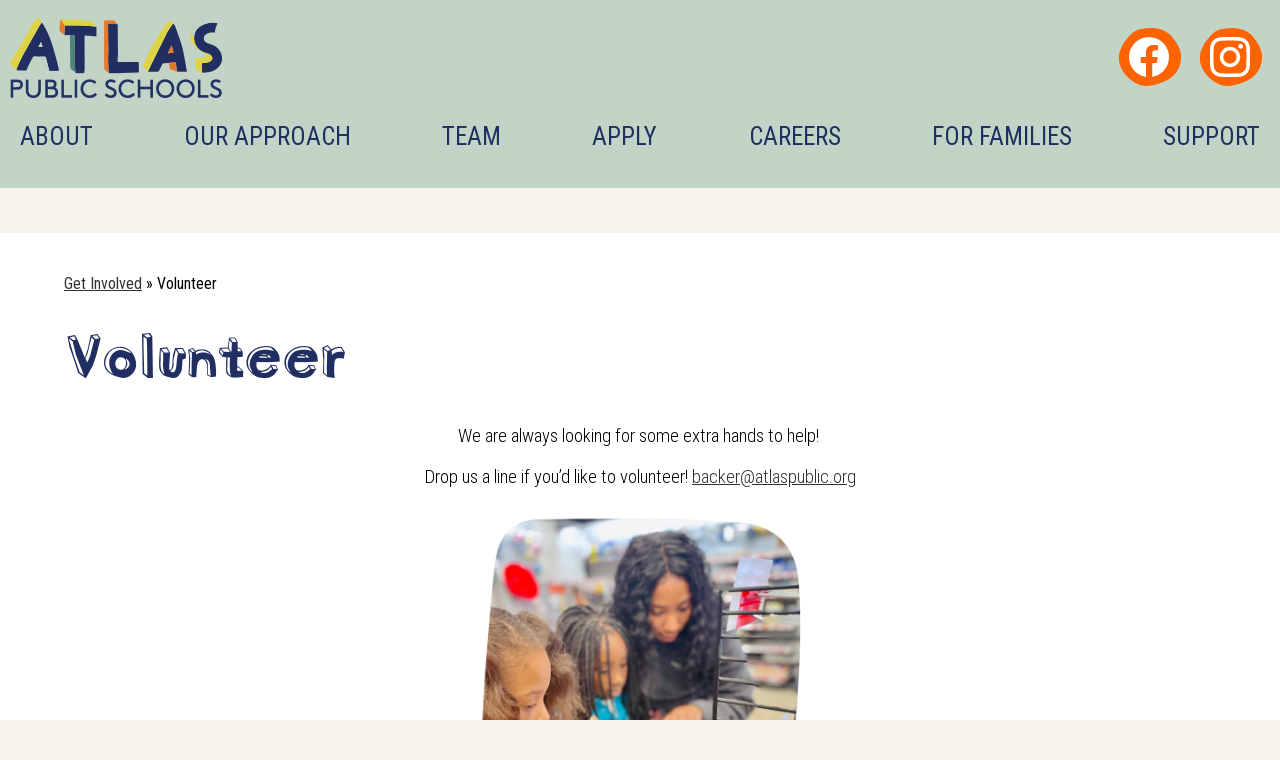

--- FILE ---
content_type: text/html;charset=UTF-8
request_url: https://www.atlaspublic.org/apps/pages/index.jsp?uREC_ID=1773397&type=d&pREC_ID=1952546
body_size: 11446
content:



































    
<!DOCTYPE html>
<!-- Powered by Edlio -->
    
        <html lang="en" class="edlio desktop">
    
    <!-- prod-cms-tomcat-v2026012904-007 -->
<head>
<script>
edlioCorpDataLayer = [{
"CustomerType": "Single Site",
"AccountExternalId": "0010b00002YdvXhAAJ",
"WebsiteName": "Atlas Public Schools",
"WebsiteId": "ATLPS",
"DistrictExternalId": "",
"DistrictName": "",
"DistrictWebsiteId": ""
}];
</script>
<script>(function(w,d,s,l,i){w[l]=w[l]||[];w[l].push({'gtm.start':
new Date().getTime(),event:'gtm.js'});var f=d.getElementsByTagName(s)[0],
j=d.createElement(s),dl=l!='dataLayer'?'&l='+l:'';j.async=true;j.src=
'https://www.googletagmanager.com/gtm.js?id='+i+dl+ '&gtm_auth=53ANkNZTATx5fKdCYoahug&gtm_preview=env-1&gtm_cookies_win=x';f.parentNode.insertBefore(j,f);
})(window,document,'script','edlioCorpDataLayer','GTM-KFWJKNQ');</script>


<title>Volunteer – Get Involved – Atlas Public Schools</title>
<meta http-equiv="Content-Type" content="text/html; charset=UTF-8">
<meta name="description" content="Atlas Public Schools is located in St. Louis, MO.">
<meta property="og:title" content="Volunteer "/>
<meta property="og:description" content=""/>
<meta property="og:image" content="http://www.atlaspublic.org/pics/ATLPS_LOGO.gif"/>
<meta property="og:image:width" content="250"/>
<meta property="og:image:height" content="250"/>
<meta name="generator" content="Edlio CMS">
<meta name="referrer" content="always">
<meta name="viewport" content="width=device-width, initial-scale=1.0"/>
<link rel="apple-touch-icon" sizes="180x180" href="/apple-touch-icon.png">
<link rel="icon" type="image/png" href="/favicon-32x32.png" sizes="32x32">
<link rel="icon" href="/favicon.ico" type="image/x-icon">
<!--[if lt IE 9]><script src="/apps/js/common/html5shiv-pack-1769720387425.js"></script><![endif]-->
<link rel="stylesheet" href="/apps/shared/main-pack-1769720387425.css" type="text/css">
<link rel="stylesheet" href="/shared/main.css" type="text/css">
<link rel="stylesheet" href="/apps/webapps/global/public/css/site-pack-1769720387425.css" type="text/css">
<link rel="stylesheet" href="/apps/webapps/global/public/css/temp-pack-1769720387425.css" type="text/css">
<link rel="stylesheet" href="/apps/shared/web_apps-pack-1769720387425.css" type="text/css">
<script src="/apps/js/common/common-pack-1769720387425.js" type="text/javascript" charset="utf-8"></script>

<link href="/apps/js/common/fileicons-pack-1769720387425.css" type="text/css" rel="stylesheet">
<link href="/apps/js/components/magnific-popup-pack-1769720387425.css" type="text/css" rel="stylesheet">
<link href="/apps/js/pages/public_pages-pack-1769720387425.css" type="text/css" rel="stylesheet">
<link href="/apps/js/pages/jquery.slideshow-pack-1769720387425.css" type="text/css" rel="stylesheet">
<link href="/apps/js/pages/folder_links-pack-1769720387425.css" type="text/css" rel="stylesheet">
<script type="text/javascript" charset="utf-8" src="/apps/js/jquery/3.7.1/jquery-pack-1769720387425.js"></script>
<script type="text/javascript" charset="utf-8">
					var jq37 = jQuery.noConflict();
				</script>
<script src="/apps/js/common/microevent-pack-1769720387425.js" charset="utf-8"></script>
<script src="/apps/js/pages/jquery.slideshow-pack-1769720387425.js" charset="utf-8"></script>
<script src="/apps/js/components/magnific-popup-pack-1769720387425.js" charset="utf-8"></script>
<script src="/apps/js/components/spin-pack-1769720387425.js" charset="utf-8"></script>
<script src="/apps/js/components/image-lightbox-pack-1769720387425.js" charset="utf-8"></script>
<script src="/apps/js/pages/public_pages-pack-1769720387425.js" charset="utf-8"></script>
<script src="/apps/js/pages/submenu-pack-1769720387425.js" charset="utf-8"></script>
<script async src="https://www.googletagmanager.com/gtag/js?id=G-2PE5RKKZPY"></script>
<script>
                   window.dataLayer = window.dataLayer || [];
                   function gtag(){dataLayer.push(arguments);}
                   gtag('js', new Date());
                   gtag('config', 'G-2PE5RKKZPY');
                </script>
<script type="application/ld+json">
                    {
                        "@context": "http://schema.org",
                        "@type": "BreadcrumbList",
                        "itemListElement": [
                            
                            
                                {
                                    "@type": "ListItem",
                                    "position": 1,
                                    "item": {
                                        "@id": "http://www.atlaspublic.org/apps/pages/index.jsp?uREC_ID=1773397&type=d",
                                        "name": "Get Involved"
                                    }
                                },
                                
                                {
                                    "@type": "ListItem",
                                    "position": 2,
                                    "item": {
                                        "@id": "http://www.atlaspublic.org/apps/pages/index.jsp?uREC_ID=1773397&type=d&pREC_ID=1952546",
                                        "name": "Volunteer"
                                    }
                                }
                            
                        ]
                    }
                </script>

<script async src="https://www.googletagmanager.com/gtag/js?id=AW-10951339277"></script>
<script>
window.dataLayer = window.dataLayer || [];
function gtag(){dataLayer.push(arguments);}
gtag('js', new Date());

gtag('config', 'AW-10951339277');
</script>
<script>
gtag('config', 'AW-10951339277/JyMpCNXTzM8DEI3agOYo', {
'phone_conversion_number': '(314) 437-4898'
});
</script>

<script async src="https://www.googletagmanager.com/gtag/js?id=G-FDEG1VCMJH"></script>
<script>
window.dataLayer = window.dataLayer || [];
function gtag(){dataLayer.push(arguments);}
gtag('js', new Date());

gtag('config', 'G-FDEG1VCMJH');
</script>

<script>
!function(f,b,e,v,n,t,s)
{if(f.fbq)return;n=f.fbq=function(){n.callMethod?
n.callMethod.apply(n,arguments):n.queue.push(arguments)};
if(!f._fbq)f._fbq=n;n.push=n;n.loaded=!0;n.version='2.0';
n.queue=[];t=b.createElement(e);t.async=!0;
t.src=v;s=b.getElementsByTagName(e)[0];
s.parentNode.insertBefore(t,s)}(window, document,'script',
'https://connect.facebook.net/en_US/fbevents.js');
fbq('init', '223352899479869');
fbq('track', 'PageView');
</script>
<noscript><img height="1" width="1" style="display:none"
src="https://www.facebook.com/tr?id=223352899479869&ev=PageView&noscript=1"
/></noscript>

 <script async src="https://www.googletagmanager.com/gtag/js?id=G-1W4QFEV2N7"></script> <script> window.dataLayer = window.dataLayer || []; function gtag(){dataLayer.push(arguments);} gtag('js', new Date()); gtag('config', 'G-1W4QFEV2N7'); </script>
<script src="/apps/js/common/list-pack.js"></script>
<script type="text/javascript">
                window.edlio = window.edlio || {};
                window.edlio.isEdgeToEdge = false;
            </script>

<script type="text/javascript">
                document.addEventListener("DOMContentLoaded", function() {
                    const translateElement = document.getElementById("google_translate_element");
                    const mutationObserverCallback = function (mutationsList, observer) {
                        for (const mutation of mutationsList) {
                            if (mutation.type === 'childList') {
                                mutation.addedNodes.forEach(function (node) {
                                    if (node.nodeType === 1 && node.id === 'goog-gt-tt') {
                                        const form_element = document.getElementById("goog-gt-votingForm");
                                        if (form_element) {
                                            form_element.remove();
                                            observer.disconnect();
                                        }
                                    }
                                })
                            }
                        }
                    }

                    if (translateElement) {
                        const observer = new MutationObserver(mutationObserverCallback);
                        observer.observe(document.body, { childList: true, subtree: true });
                    }
                });
            </script>


</head>


    
	
		
		
			


<div id="page_google_tag"></div>
<script>
   if(window.location.pathname == ('/apps/pages/contact'){
      document.getElementById('page_google_tag').innerHTML = 'gtag('config', 'AW-10951339277/JyMpCNXTzM8DEI3agOYo', {'phone_conversion_number': '(314) 437-4898'});</script>
</script>


<div id="page_google_tag"></div>
<script>
   if(window.location.pathname == ('/apps/contact/send_mail.jsp'){
      document.getElementById('page_google_tag').innerHTML = '<script> gtag('event', 'conversion', {'send_to': 'AW-10951339277/Sq_sCL2NgtADEI3agOYo'});</script>
</script>
	   
	   


<body > 
	
<header id="header_main" class="site-header2a site-header " aria-label="Main Site Header">
	<div class="header-main-inner">

		<a class="skip-to-content-link" href="#content_main">Skip to main content</a>
		<div class="school-name header-title header-logo logo-replacement">
			<a href="/">
				<div class="school-name-inner">
					Atlas Public Schools
				</div>
			</a>
		</div>

		<nav id="sitenav_main" class="sitenav sitenav-main nav-group column" aria-label="Main Site Navigation">
			<button id="sitenav_main_mobile_toggle" class="nav-mobile-toggle accessible-megamenu-toggle animated"><span class="nav-mobile-toggle-inner">Main Menu Toggle</span></button>
			<ul class="nav-menu">
				
					<li class="nav-item">
						<a href="javascript:;" ><span class="nav-item-inner">About</span>
							<svg xmlns="http://www.w3.org/2000/svg" viewBox="0 0 1003.3 75.8"><path d="M913 64.1c-20.9-.2-39.4-3.7-52.8-11.8-10.5-6.4-18.9-13.6-28.4-20.4-7.2-5.2-14-10.5-22-15.3-7-4.2-16.7-5-27.2-3.3-13.6 2.1-24 6.3-31.4 12.3-7.2 5.8-13.5 11.9-20.9 17.6-28.8 22-84.5 22.2-114.2.6-7.9-5.8-14.5-11.9-22-17.8-3.4-2.6-7.1-5.2-11.5-7.5-14-7.2-32.9-8.5-48.5-2.2-12.3 4.9-22.9 11-33 17.1-12.5 7.5-23 15.9-35.5 23.4-8.2 4.9-17.5 9.7-27.8 13.4-28.8 10.4-62.6 6.2-78.9-9.6-5.6-5.4-8.6-11.5-12.8-17.3-3.9-5.3-6.8-10.9-12.4-15.7-3.9-3.4-10.8-6.4-17.7-8.3-14.7-4.1-24.9-2.6-33.5 4.6-6.4 5.4-11.2 11.3-16.7 17-7.2 7.3-13.5 14.8-21.8 21.8-8 6.7-20.6 10.8-36.3 11.8-20 1.2-36.1-2.7-46.8-11-7.5-5.8-12.8-12.4-18.9-18.6-3.5-3.6-6.5-7.3-9.9-10.9-13.1-13.5-39.2-12.5-53.5-6.5-14.1 6-25.5 13.8-36.4 21.4-7.5 5.4-12.3 11.8-18.2 17.8-4.4 4.4-10.4 6.2-17 4.5-8.2-2.1-8.3-5.4-4.9-9.3 11.6-13.6 25-26.6 45.7-37.2 9-4.6 20.5-8.7 32.4-11 30-5.8 57-.3 72.3 13.9 6.3 5.8 10.5 12.2 16.4 18.2 4.6 4.6 9.3 9.3 15.9 13.1 9.3 5.3 23.8 5.3 33.4.1 6.4-3.5 11.5-7.7 15.8-12 6.3-6.2 11.1-12.8 16.8-19.2 2.4-2.7 5-5.5 8-8 21.8-18.4 62.6-20 89.1-3.1 8 5.1 12.8 11.6 17.8 17.7 4.7 5.7 7 11.8 11.6 17.5C388 65 409.1 67.7 429.8 58c12.7-6 23.1-13.2 34.2-20 14.3-8.7 26.9-18.3 42.7-26.2 35-17.6 77.4-15 105.1 5.6 8.7 6.5 16 13.5 24.8 19.9 12.6 9.2 28.3 12.5 48 9.1 9-1.6 17.7-5.2 23.9-8.9 7.6-4.5 12.3-10.2 18.5-15.4 11-9.3 25.7-16.5 46.5-20 21.2-3.6 40.4-1.7 55.2 6.8 9.7 5.6 17.4 12.1 25.9 18.3 7.5 5.5 14 11.4 22.5 16.4 19 11 49.2 11.7 69 1 11.1-6 19.2-13.5 28.4-20.3 2.2-1.6 3.9-3.5 5.7-5.3 3.5-3.4 9-4.5 15.7-2.8 6.8 1.8 9.8 5 5.5 8.4-12 9.5-23.6 19.3-37.5 28.1-12.5 7.7-30.5 11.4-50.9 11.4z"/></svg> 
						</a>
						
							<div class="sub-nav">
								<ul class="sub-nav-group">
									
										
											<li class="sub-nav-item"><a href="/apps/pages/index.jsp?uREC_ID=1773355&type=d&pREC_ID=1952494" >Overview</a></li>
										
									
										
											<li class="sub-nav-item"><a href="/apps/pages/index.jsp?uREC_ID=1773355&type=d&pREC_ID=1952497" >Location</a></li>
										
									
										
											<li class="sub-nav-item"><a href="/apps/pages/index.jsp?uREC_ID=1773355&type=d&pREC_ID=1952502" >Governance</a></li>
										
									
								</ul>
							</div>
						
					</li>
				
					<li class="nav-item">
						<a href="javascript:;" ><span class="nav-item-inner">Our Approach</span>
							<svg xmlns="http://www.w3.org/2000/svg" viewBox="0 0 1003.3 75.8"><path d="M913 64.1c-20.9-.2-39.4-3.7-52.8-11.8-10.5-6.4-18.9-13.6-28.4-20.4-7.2-5.2-14-10.5-22-15.3-7-4.2-16.7-5-27.2-3.3-13.6 2.1-24 6.3-31.4 12.3-7.2 5.8-13.5 11.9-20.9 17.6-28.8 22-84.5 22.2-114.2.6-7.9-5.8-14.5-11.9-22-17.8-3.4-2.6-7.1-5.2-11.5-7.5-14-7.2-32.9-8.5-48.5-2.2-12.3 4.9-22.9 11-33 17.1-12.5 7.5-23 15.9-35.5 23.4-8.2 4.9-17.5 9.7-27.8 13.4-28.8 10.4-62.6 6.2-78.9-9.6-5.6-5.4-8.6-11.5-12.8-17.3-3.9-5.3-6.8-10.9-12.4-15.7-3.9-3.4-10.8-6.4-17.7-8.3-14.7-4.1-24.9-2.6-33.5 4.6-6.4 5.4-11.2 11.3-16.7 17-7.2 7.3-13.5 14.8-21.8 21.8-8 6.7-20.6 10.8-36.3 11.8-20 1.2-36.1-2.7-46.8-11-7.5-5.8-12.8-12.4-18.9-18.6-3.5-3.6-6.5-7.3-9.9-10.9-13.1-13.5-39.2-12.5-53.5-6.5-14.1 6-25.5 13.8-36.4 21.4-7.5 5.4-12.3 11.8-18.2 17.8-4.4 4.4-10.4 6.2-17 4.5-8.2-2.1-8.3-5.4-4.9-9.3 11.6-13.6 25-26.6 45.7-37.2 9-4.6 20.5-8.7 32.4-11 30-5.8 57-.3 72.3 13.9 6.3 5.8 10.5 12.2 16.4 18.2 4.6 4.6 9.3 9.3 15.9 13.1 9.3 5.3 23.8 5.3 33.4.1 6.4-3.5 11.5-7.7 15.8-12 6.3-6.2 11.1-12.8 16.8-19.2 2.4-2.7 5-5.5 8-8 21.8-18.4 62.6-20 89.1-3.1 8 5.1 12.8 11.6 17.8 17.7 4.7 5.7 7 11.8 11.6 17.5C388 65 409.1 67.7 429.8 58c12.7-6 23.1-13.2 34.2-20 14.3-8.7 26.9-18.3 42.7-26.2 35-17.6 77.4-15 105.1 5.6 8.7 6.5 16 13.5 24.8 19.9 12.6 9.2 28.3 12.5 48 9.1 9-1.6 17.7-5.2 23.9-8.9 7.6-4.5 12.3-10.2 18.5-15.4 11-9.3 25.7-16.5 46.5-20 21.2-3.6 40.4-1.7 55.2 6.8 9.7 5.6 17.4 12.1 25.9 18.3 7.5 5.5 14 11.4 22.5 16.4 19 11 49.2 11.7 69 1 11.1-6 19.2-13.5 28.4-20.3 2.2-1.6 3.9-3.5 5.7-5.3 3.5-3.4 9-4.5 15.7-2.8 6.8 1.8 9.8 5 5.5 8.4-12 9.5-23.6 19.3-37.5 28.1-12.5 7.7-30.5 11.4-50.9 11.4z"/></svg> 
						</a>
						
							<div class="sub-nav">
								<ul class="sub-nav-group">
									
										
											<li class="sub-nav-item"><a href="/apps/pages/index.jsp?uREC_ID=1773376&type=d&pREC_ID=2337648" >Vision + Values</a></li>
										
									
										
											<li class="sub-nav-item"><a href="/apps/pages/index.jsp?uREC_ID=1773376&type=d&pREC_ID=1952518" >Graduate Aims </a></li>
										
									
										
											<li class="flyout">
												<a href="/apps/pages/index.jsp?uREC_ID=1773376&type=d&pREC_ID=2621209" >In the Classroom</a>
												<ul class="flyout-group">
													
														<li class="sub-nav-item"><a href="/apps/pages/index.jsp?uREC_ID=2203959&type=d&pREC_ID=1952511" >ELA</a></li>
													
														<li class="sub-nav-item"><a href="/apps/pages/index.jsp?uREC_ID=2203959&type=d&pREC_ID=2193182" >Mathematics</a></li>
													
														<li class="sub-nav-item"><a href="/apps/pages/index.jsp?uREC_ID=1773376&type=d&pREC_ID=2236422" >A Commitment to the Arts</a></li>
													
														<li class="sub-nav-item"><a href="/apps/pages/index.jsp?uREC_ID=1773376&type=d&pREC_ID=2377569" >Physical Education at Atlas</a></li>
													
												</ul>
											</li>
										
									
								</ul>
							</div>
						
					</li>
				
					<li class="nav-item">
						<a href="javascript:;" ><span class="nav-item-inner">Team</span>
							<svg xmlns="http://www.w3.org/2000/svg" viewBox="0 0 1003.3 75.8"><path d="M913 64.1c-20.9-.2-39.4-3.7-52.8-11.8-10.5-6.4-18.9-13.6-28.4-20.4-7.2-5.2-14-10.5-22-15.3-7-4.2-16.7-5-27.2-3.3-13.6 2.1-24 6.3-31.4 12.3-7.2 5.8-13.5 11.9-20.9 17.6-28.8 22-84.5 22.2-114.2.6-7.9-5.8-14.5-11.9-22-17.8-3.4-2.6-7.1-5.2-11.5-7.5-14-7.2-32.9-8.5-48.5-2.2-12.3 4.9-22.9 11-33 17.1-12.5 7.5-23 15.9-35.5 23.4-8.2 4.9-17.5 9.7-27.8 13.4-28.8 10.4-62.6 6.2-78.9-9.6-5.6-5.4-8.6-11.5-12.8-17.3-3.9-5.3-6.8-10.9-12.4-15.7-3.9-3.4-10.8-6.4-17.7-8.3-14.7-4.1-24.9-2.6-33.5 4.6-6.4 5.4-11.2 11.3-16.7 17-7.2 7.3-13.5 14.8-21.8 21.8-8 6.7-20.6 10.8-36.3 11.8-20 1.2-36.1-2.7-46.8-11-7.5-5.8-12.8-12.4-18.9-18.6-3.5-3.6-6.5-7.3-9.9-10.9-13.1-13.5-39.2-12.5-53.5-6.5-14.1 6-25.5 13.8-36.4 21.4-7.5 5.4-12.3 11.8-18.2 17.8-4.4 4.4-10.4 6.2-17 4.5-8.2-2.1-8.3-5.4-4.9-9.3 11.6-13.6 25-26.6 45.7-37.2 9-4.6 20.5-8.7 32.4-11 30-5.8 57-.3 72.3 13.9 6.3 5.8 10.5 12.2 16.4 18.2 4.6 4.6 9.3 9.3 15.9 13.1 9.3 5.3 23.8 5.3 33.4.1 6.4-3.5 11.5-7.7 15.8-12 6.3-6.2 11.1-12.8 16.8-19.2 2.4-2.7 5-5.5 8-8 21.8-18.4 62.6-20 89.1-3.1 8 5.1 12.8 11.6 17.8 17.7 4.7 5.7 7 11.8 11.6 17.5C388 65 409.1 67.7 429.8 58c12.7-6 23.1-13.2 34.2-20 14.3-8.7 26.9-18.3 42.7-26.2 35-17.6 77.4-15 105.1 5.6 8.7 6.5 16 13.5 24.8 19.9 12.6 9.2 28.3 12.5 48 9.1 9-1.6 17.7-5.2 23.9-8.9 7.6-4.5 12.3-10.2 18.5-15.4 11-9.3 25.7-16.5 46.5-20 21.2-3.6 40.4-1.7 55.2 6.8 9.7 5.6 17.4 12.1 25.9 18.3 7.5 5.5 14 11.4 22.5 16.4 19 11 49.2 11.7 69 1 11.1-6 19.2-13.5 28.4-20.3 2.2-1.6 3.9-3.5 5.7-5.3 3.5-3.4 9-4.5 15.7-2.8 6.8 1.8 9.8 5 5.5 8.4-12 9.5-23.6 19.3-37.5 28.1-12.5 7.7-30.5 11.4-50.9 11.4z"/></svg> 
						</a>
						
							<div class="sub-nav">
								<ul class="sub-nav-group">
									
										
											<li class="sub-nav-item"><a href="/apps/pages/index.jsp?uREC_ID=1773388&type=d&pREC_ID=1980526" >Founders</a></li>
										
									
										
											<li class="sub-nav-item"><a href="/apps/pages/index.jsp?uREC_ID=1773388&type=d&pREC_ID=1952526" >Our Team</a></li>
										
									
										
											<li class="sub-nav-item"><a href="/apps/staff/" >Staff Directory</a></li>
										
									
								</ul>
							</div>
						
					</li>
				
					<li class="nav-item">
						<a href="/apps/pages/index.jsp?uREC_ID=2002437&type=d&pREC_ID=2093897" ><span class="nav-item-inner">Apply</span>
							<svg xmlns="http://www.w3.org/2000/svg" viewBox="0 0 1003.3 75.8"><path d="M913 64.1c-20.9-.2-39.4-3.7-52.8-11.8-10.5-6.4-18.9-13.6-28.4-20.4-7.2-5.2-14-10.5-22-15.3-7-4.2-16.7-5-27.2-3.3-13.6 2.1-24 6.3-31.4 12.3-7.2 5.8-13.5 11.9-20.9 17.6-28.8 22-84.5 22.2-114.2.6-7.9-5.8-14.5-11.9-22-17.8-3.4-2.6-7.1-5.2-11.5-7.5-14-7.2-32.9-8.5-48.5-2.2-12.3 4.9-22.9 11-33 17.1-12.5 7.5-23 15.9-35.5 23.4-8.2 4.9-17.5 9.7-27.8 13.4-28.8 10.4-62.6 6.2-78.9-9.6-5.6-5.4-8.6-11.5-12.8-17.3-3.9-5.3-6.8-10.9-12.4-15.7-3.9-3.4-10.8-6.4-17.7-8.3-14.7-4.1-24.9-2.6-33.5 4.6-6.4 5.4-11.2 11.3-16.7 17-7.2 7.3-13.5 14.8-21.8 21.8-8 6.7-20.6 10.8-36.3 11.8-20 1.2-36.1-2.7-46.8-11-7.5-5.8-12.8-12.4-18.9-18.6-3.5-3.6-6.5-7.3-9.9-10.9-13.1-13.5-39.2-12.5-53.5-6.5-14.1 6-25.5 13.8-36.4 21.4-7.5 5.4-12.3 11.8-18.2 17.8-4.4 4.4-10.4 6.2-17 4.5-8.2-2.1-8.3-5.4-4.9-9.3 11.6-13.6 25-26.6 45.7-37.2 9-4.6 20.5-8.7 32.4-11 30-5.8 57-.3 72.3 13.9 6.3 5.8 10.5 12.2 16.4 18.2 4.6 4.6 9.3 9.3 15.9 13.1 9.3 5.3 23.8 5.3 33.4.1 6.4-3.5 11.5-7.7 15.8-12 6.3-6.2 11.1-12.8 16.8-19.2 2.4-2.7 5-5.5 8-8 21.8-18.4 62.6-20 89.1-3.1 8 5.1 12.8 11.6 17.8 17.7 4.7 5.7 7 11.8 11.6 17.5C388 65 409.1 67.7 429.8 58c12.7-6 23.1-13.2 34.2-20 14.3-8.7 26.9-18.3 42.7-26.2 35-17.6 77.4-15 105.1 5.6 8.7 6.5 16 13.5 24.8 19.9 12.6 9.2 28.3 12.5 48 9.1 9-1.6 17.7-5.2 23.9-8.9 7.6-4.5 12.3-10.2 18.5-15.4 11-9.3 25.7-16.5 46.5-20 21.2-3.6 40.4-1.7 55.2 6.8 9.7 5.6 17.4 12.1 25.9 18.3 7.5 5.5 14 11.4 22.5 16.4 19 11 49.2 11.7 69 1 11.1-6 19.2-13.5 28.4-20.3 2.2-1.6 3.9-3.5 5.7-5.3 3.5-3.4 9-4.5 15.7-2.8 6.8 1.8 9.8 5 5.5 8.4-12 9.5-23.6 19.3-37.5 28.1-12.5 7.7-30.5 11.4-50.9 11.4z"/></svg> 
						</a>
						
							<div class="sub-nav">
								<ul class="sub-nav-group">
									
										
											<li class="flyout">
												<a href="/apps/pages/index.jsp?uREC_ID=2002437&type=d&pREC_ID=2093897"  target="_blank">Apply to Atlas</a>
												<ul class="flyout-group">
													
														<li class="sub-nav-item"><a href="/apps/pages/index.jsp?uREC_ID=2002437&type=d&pREC_ID=2623274" >Kindergarten at Atlas</a></li>
													
														<li class="sub-nav-item"><a href="/apps/pages/index.jsp?uREC_ID=2002437&type=d&pREC_ID=2631764" >Preschool at Atlas</a></li>
													
														<li class="sub-nav-item"><a href="/apps/pages/index.jsp?uREC_ID=2002437&type=d&pREC_ID=2721456" >Middle School at Atlas</a></li>
													
												</ul>
											</li>
										
									
										
											<li class="sub-nav-item"><a href="/apps/pages/index.jsp?uREC_ID=2002437&type=d&pREC_ID=2171520" >Frequently Asked Questions</a></li>
										
									
										
											<li class="sub-nav-item"><a href="https://4.files.edl.io/ff3c/09/10/24/230344-1e2c220f-ce1e-43ee-bde6-b022c804e434.pdf" >Atlas Elementary Brochure</a></li>
										
									
										
											<li class="sub-nav-item"><a href="/apps/pages/index.jsp?uREC_ID=2002437&type=d&pREC_ID=2639838" >Kindergarten Readiness Kits</a></li>
										
									
								</ul>
							</div>
						
					</li>
				
					<li class="nav-item">
						<a href="javascript:;" ><span class="nav-item-inner">Careers</span>
							<svg xmlns="http://www.w3.org/2000/svg" viewBox="0 0 1003.3 75.8"><path d="M913 64.1c-20.9-.2-39.4-3.7-52.8-11.8-10.5-6.4-18.9-13.6-28.4-20.4-7.2-5.2-14-10.5-22-15.3-7-4.2-16.7-5-27.2-3.3-13.6 2.1-24 6.3-31.4 12.3-7.2 5.8-13.5 11.9-20.9 17.6-28.8 22-84.5 22.2-114.2.6-7.9-5.8-14.5-11.9-22-17.8-3.4-2.6-7.1-5.2-11.5-7.5-14-7.2-32.9-8.5-48.5-2.2-12.3 4.9-22.9 11-33 17.1-12.5 7.5-23 15.9-35.5 23.4-8.2 4.9-17.5 9.7-27.8 13.4-28.8 10.4-62.6 6.2-78.9-9.6-5.6-5.4-8.6-11.5-12.8-17.3-3.9-5.3-6.8-10.9-12.4-15.7-3.9-3.4-10.8-6.4-17.7-8.3-14.7-4.1-24.9-2.6-33.5 4.6-6.4 5.4-11.2 11.3-16.7 17-7.2 7.3-13.5 14.8-21.8 21.8-8 6.7-20.6 10.8-36.3 11.8-20 1.2-36.1-2.7-46.8-11-7.5-5.8-12.8-12.4-18.9-18.6-3.5-3.6-6.5-7.3-9.9-10.9-13.1-13.5-39.2-12.5-53.5-6.5-14.1 6-25.5 13.8-36.4 21.4-7.5 5.4-12.3 11.8-18.2 17.8-4.4 4.4-10.4 6.2-17 4.5-8.2-2.1-8.3-5.4-4.9-9.3 11.6-13.6 25-26.6 45.7-37.2 9-4.6 20.5-8.7 32.4-11 30-5.8 57-.3 72.3 13.9 6.3 5.8 10.5 12.2 16.4 18.2 4.6 4.6 9.3 9.3 15.9 13.1 9.3 5.3 23.8 5.3 33.4.1 6.4-3.5 11.5-7.7 15.8-12 6.3-6.2 11.1-12.8 16.8-19.2 2.4-2.7 5-5.5 8-8 21.8-18.4 62.6-20 89.1-3.1 8 5.1 12.8 11.6 17.8 17.7 4.7 5.7 7 11.8 11.6 17.5C388 65 409.1 67.7 429.8 58c12.7-6 23.1-13.2 34.2-20 14.3-8.7 26.9-18.3 42.7-26.2 35-17.6 77.4-15 105.1 5.6 8.7 6.5 16 13.5 24.8 19.9 12.6 9.2 28.3 12.5 48 9.1 9-1.6 17.7-5.2 23.9-8.9 7.6-4.5 12.3-10.2 18.5-15.4 11-9.3 25.7-16.5 46.5-20 21.2-3.6 40.4-1.7 55.2 6.8 9.7 5.6 17.4 12.1 25.9 18.3 7.5 5.5 14 11.4 22.5 16.4 19 11 49.2 11.7 69 1 11.1-6 19.2-13.5 28.4-20.3 2.2-1.6 3.9-3.5 5.7-5.3 3.5-3.4 9-4.5 15.7-2.8 6.8 1.8 9.8 5 5.5 8.4-12 9.5-23.6 19.3-37.5 28.1-12.5 7.7-30.5 11.4-50.9 11.4z"/></svg> 
						</a>
						
							<div class="sub-nav">
								<ul class="sub-nav-group">
									
										
											<li class="sub-nav-item"><a href="/apps/pages/index.jsp?uREC_ID=1773388&type=d&pREC_ID=1952527" >Join Us!</a></li>
										
									
								</ul>
							</div>
						
					</li>
				
					<li class="nav-item">
						<a href="javascript:;" ><span class="nav-item-inner">For Families</span>
							<svg xmlns="http://www.w3.org/2000/svg" viewBox="0 0 1003.3 75.8"><path d="M913 64.1c-20.9-.2-39.4-3.7-52.8-11.8-10.5-6.4-18.9-13.6-28.4-20.4-7.2-5.2-14-10.5-22-15.3-7-4.2-16.7-5-27.2-3.3-13.6 2.1-24 6.3-31.4 12.3-7.2 5.8-13.5 11.9-20.9 17.6-28.8 22-84.5 22.2-114.2.6-7.9-5.8-14.5-11.9-22-17.8-3.4-2.6-7.1-5.2-11.5-7.5-14-7.2-32.9-8.5-48.5-2.2-12.3 4.9-22.9 11-33 17.1-12.5 7.5-23 15.9-35.5 23.4-8.2 4.9-17.5 9.7-27.8 13.4-28.8 10.4-62.6 6.2-78.9-9.6-5.6-5.4-8.6-11.5-12.8-17.3-3.9-5.3-6.8-10.9-12.4-15.7-3.9-3.4-10.8-6.4-17.7-8.3-14.7-4.1-24.9-2.6-33.5 4.6-6.4 5.4-11.2 11.3-16.7 17-7.2 7.3-13.5 14.8-21.8 21.8-8 6.7-20.6 10.8-36.3 11.8-20 1.2-36.1-2.7-46.8-11-7.5-5.8-12.8-12.4-18.9-18.6-3.5-3.6-6.5-7.3-9.9-10.9-13.1-13.5-39.2-12.5-53.5-6.5-14.1 6-25.5 13.8-36.4 21.4-7.5 5.4-12.3 11.8-18.2 17.8-4.4 4.4-10.4 6.2-17 4.5-8.2-2.1-8.3-5.4-4.9-9.3 11.6-13.6 25-26.6 45.7-37.2 9-4.6 20.5-8.7 32.4-11 30-5.8 57-.3 72.3 13.9 6.3 5.8 10.5 12.2 16.4 18.2 4.6 4.6 9.3 9.3 15.9 13.1 9.3 5.3 23.8 5.3 33.4.1 6.4-3.5 11.5-7.7 15.8-12 6.3-6.2 11.1-12.8 16.8-19.2 2.4-2.7 5-5.5 8-8 21.8-18.4 62.6-20 89.1-3.1 8 5.1 12.8 11.6 17.8 17.7 4.7 5.7 7 11.8 11.6 17.5C388 65 409.1 67.7 429.8 58c12.7-6 23.1-13.2 34.2-20 14.3-8.7 26.9-18.3 42.7-26.2 35-17.6 77.4-15 105.1 5.6 8.7 6.5 16 13.5 24.8 19.9 12.6 9.2 28.3 12.5 48 9.1 9-1.6 17.7-5.2 23.9-8.9 7.6-4.5 12.3-10.2 18.5-15.4 11-9.3 25.7-16.5 46.5-20 21.2-3.6 40.4-1.7 55.2 6.8 9.7 5.6 17.4 12.1 25.9 18.3 7.5 5.5 14 11.4 22.5 16.4 19 11 49.2 11.7 69 1 11.1-6 19.2-13.5 28.4-20.3 2.2-1.6 3.9-3.5 5.7-5.3 3.5-3.4 9-4.5 15.7-2.8 6.8 1.8 9.8 5 5.5 8.4-12 9.5-23.6 19.3-37.5 28.1-12.5 7.7-30.5 11.4-50.9 11.4z"/></svg> 
						</a>
						
							<div class="sub-nav">
								<ul class="sub-nav-group">
									
										
											<li class="sub-nav-item"><a href="/apps/pages/index.jsp?uREC_ID=1773372&type=d&pREC_ID=2435810" >Family Engagement</a></li>
										
									
										
											<li class="sub-nav-item"><a href="/apps/pages/index.jsp?uREC_ID=1773355&type=d&pREC_ID=2298927" >Calendar</a></li>
										
									
										
											<li class="sub-nav-item"><a href="/apps/pages/index.jsp?uREC_ID=1773372&type=d&pREC_ID=2577960" >Resources + Procedures for Families</a></li>
										
									
										
											<li class="sub-nav-item"><a href="https://4.files.edl.io/77d9/01/02/26/214126-56e0ec90-15de-4ce5-b312-7ae8e2c5c9ca.pdf" >Breakfast Menu</a></li>
										
									
										
											<li class="sub-nav-item"><a href="https://4.files.edl.io/34be/01/02/26/214135-e212cb5b-29d9-40ba-afd0-1fcb5295dfeb.pdf"  target="_blank">Lunch Menu</a></li>
										
									
										
											<li class="sub-nav-item"><a href="/apps/pages/index.jsp?uREC_ID=1773372&type=d&pREC_ID=2643367" >Who to Contact for What</a></li>
										
									
										
											<li class="sub-nav-item"><a href="/apps/pages/index.jsp?uREC_ID=1773372&type=d&pREC_ID=2707629" >Steps to Complete Enrollment</a></li>
										
									
										
											<li class="sub-nav-item"><a href="https://stores.inksoft.com/atlas_elementary/shop/home" >Uniform Store</a></li>
										
									
								</ul>
							</div>
						
					</li>
				
					<li class="nav-item">
						<a href="javascript:;" ><span class="nav-item-inner">Support</span>
							<svg xmlns="http://www.w3.org/2000/svg" viewBox="0 0 1003.3 75.8"><path d="M913 64.1c-20.9-.2-39.4-3.7-52.8-11.8-10.5-6.4-18.9-13.6-28.4-20.4-7.2-5.2-14-10.5-22-15.3-7-4.2-16.7-5-27.2-3.3-13.6 2.1-24 6.3-31.4 12.3-7.2 5.8-13.5 11.9-20.9 17.6-28.8 22-84.5 22.2-114.2.6-7.9-5.8-14.5-11.9-22-17.8-3.4-2.6-7.1-5.2-11.5-7.5-14-7.2-32.9-8.5-48.5-2.2-12.3 4.9-22.9 11-33 17.1-12.5 7.5-23 15.9-35.5 23.4-8.2 4.9-17.5 9.7-27.8 13.4-28.8 10.4-62.6 6.2-78.9-9.6-5.6-5.4-8.6-11.5-12.8-17.3-3.9-5.3-6.8-10.9-12.4-15.7-3.9-3.4-10.8-6.4-17.7-8.3-14.7-4.1-24.9-2.6-33.5 4.6-6.4 5.4-11.2 11.3-16.7 17-7.2 7.3-13.5 14.8-21.8 21.8-8 6.7-20.6 10.8-36.3 11.8-20 1.2-36.1-2.7-46.8-11-7.5-5.8-12.8-12.4-18.9-18.6-3.5-3.6-6.5-7.3-9.9-10.9-13.1-13.5-39.2-12.5-53.5-6.5-14.1 6-25.5 13.8-36.4 21.4-7.5 5.4-12.3 11.8-18.2 17.8-4.4 4.4-10.4 6.2-17 4.5-8.2-2.1-8.3-5.4-4.9-9.3 11.6-13.6 25-26.6 45.7-37.2 9-4.6 20.5-8.7 32.4-11 30-5.8 57-.3 72.3 13.9 6.3 5.8 10.5 12.2 16.4 18.2 4.6 4.6 9.3 9.3 15.9 13.1 9.3 5.3 23.8 5.3 33.4.1 6.4-3.5 11.5-7.7 15.8-12 6.3-6.2 11.1-12.8 16.8-19.2 2.4-2.7 5-5.5 8-8 21.8-18.4 62.6-20 89.1-3.1 8 5.1 12.8 11.6 17.8 17.7 4.7 5.7 7 11.8 11.6 17.5C388 65 409.1 67.7 429.8 58c12.7-6 23.1-13.2 34.2-20 14.3-8.7 26.9-18.3 42.7-26.2 35-17.6 77.4-15 105.1 5.6 8.7 6.5 16 13.5 24.8 19.9 12.6 9.2 28.3 12.5 48 9.1 9-1.6 17.7-5.2 23.9-8.9 7.6-4.5 12.3-10.2 18.5-15.4 11-9.3 25.7-16.5 46.5-20 21.2-3.6 40.4-1.7 55.2 6.8 9.7 5.6 17.4 12.1 25.9 18.3 7.5 5.5 14 11.4 22.5 16.4 19 11 49.2 11.7 69 1 11.1-6 19.2-13.5 28.4-20.3 2.2-1.6 3.9-3.5 5.7-5.3 3.5-3.4 9-4.5 15.7-2.8 6.8 1.8 9.8 5 5.5 8.4-12 9.5-23.6 19.3-37.5 28.1-12.5 7.7-30.5 11.4-50.9 11.4z"/></svg> 
						</a>
						
							<div class="sub-nav">
								<ul class="sub-nav-group">
									
										
											<li class="sub-nav-item"><a href="https://4.files.edl.io/136f/07/23/24/170439-9e462d3f-3679-41dd-9305-385d5169d941.pdf" >Case for Support</a></li>
										
									
										
											<li class="sub-nav-item"><a href="/apps/pages/index.jsp?uREC_ID=1773397&type=d&pREC_ID=1980559" >Get Involved</a></li>
										
									
										
											<li class="sub-nav-item"><a href="/apps/pages/index.jsp?uREC_ID=1773355&type=d&pREC_ID=1980514" >Partners</a></li>
										
									
										
											<li class="sub-nav-item"><a href="/apps/pages/index.jsp?uREC_ID=1773355&type=d&pREC_ID=2575840" >Give to Atlas</a></li>
										
									
								</ul>
							</div>
						
					</li>
				
			</ul>
		</nav>

		<nav id="social_nav_header" class="header-secondary-nav social-nav" aria-labelledby="social_nav_header_header">
			<div class="hidden" id="social_nav_header_header">Social Media - Header</div>
			<ul class="links-list">
				<li class="link-item"><a class="icon-only" href="https://www.facebook.com/Atlaspublicschools" target="_blank"><svg xmlns="http://www.w3.org/2000/svg" viewBox="0 0 1024 1017.78"><path d="M1024 512C1024 229.23 794.77 0 512 0S0 229.23 0 512c0 255.55 187.23 467.37 432 505.78V660H302V512h130V399.2C432 270.88 508.44 200 625.39 200c56 0 114.61 10 114.61 10v126h-64.56c-63.6 0-83.44 39.47-83.44 80v96h142l-22.7 148H592v357.78c244.77-38.41 432-250.23 432-505.78z"/></svg> <span class="dot"><svg xmlns="http://www.w3.org/2000/svg" viewBox="0 0 149.1 139.2"><path d="M0 72.9c-.3-8.1 1.4-15.7 4.5-23C10.4 35.6 20 23.9 31 13.3 36.3 8.1 42.9 4.4 50.2 3c18.1-3.4 36.3-5.3 54.1 1.8 9 3.6 17.1 8.6 23 16.2 9.1 11.7 18 23.7 20.8 38.8 4.8 25-7.3 51.2-30.2 64-13.4 7.5-28.1 12.3-43.3 14.7-12.9 2.1-25.4-.5-36.5-7.4-16.2-10-29-23.3-35.6-41.7C.6 84.1-.2 78.5 0 72.9z" /></svg></span> Facebook</a></li>
				<li class="link-item"><a class="icon-only" href="https://www.instagram.com/atlaspublicstl/" target="_blank"><svg data-name="Layer 1" xmlns="http://www.w3.org/2000/svg" viewBox="0 0 503.84 503.84"><path d="M251.92 45.39c67.27 0 75.23.26 101.8 1.47 24.56 1.12 37.9 5.22 46.78 8.67a78.05 78.05 0 0 1 29 18.84 78.05 78.05 0 0 1 18.84 29c3.45 8.88 7.55 22.22 8.67 46.78 1.21 26.56 1.47 34.53 1.47 101.8s-.26 75.23-1.47 101.8c-1.12 24.56-5.22 37.9-8.67 46.78a83.43 83.43 0 0 1-47.81 47.81c-8.88 3.45-22.22 7.55-46.78 8.67-26.56 1.21-34.53 1.47-101.8 1.47s-75.24-.26-101.8-1.47c-24.56-1.12-37.9-5.22-46.78-8.67a78.05 78.05 0 0 1-29-18.84 78.05 78.05 0 0 1-18.84-29c-3.45-8.88-7.55-22.22-8.67-46.78-1.21-26.56-1.47-34.53-1.47-101.8s.26-75.23 1.47-101.8c1.12-24.56 5.22-37.9 8.67-46.78a78.05 78.05 0 0 1 18.84-29 78.05 78.05 0 0 1 29-18.84c8.88-3.45 22.22-7.55 46.78-8.67 26.56-1.21 34.53-1.47 101.8-1.47m0-45.39c-68.42 0-77 .29-103.87 1.52S102.95 6.97 86.93 13.2a123.49 123.49 0 0 0-44.64 29.08A123.49 123.49 0 0 0 13.22 86.9c-6.23 16-10.49 34.34-11.71 61.15S0 183.5 0 251.92s.29 77 1.51 103.89 5.48 45.13 11.71 61.15a123.49 123.49 0 0 0 29.07 44.6 123.49 123.49 0 0 0 44.62 29.06c16 6.23 34.34 10.49 61.15 11.71s35.44 1.48 103.86 1.48 77-.29 103.87-1.52 45.13-5.48 61.15-11.71a128.82 128.82 0 0 0 73.68-73.68c6.23-16 10.49-34.34 11.71-61.15s1.52-35.45 1.52-103.87-.29-77-1.52-103.87-5.48-45.13-11.71-61.15a123.49 123.49 0 0 0-29.06-44.62 123.49 123.49 0 0 0-44.62-29.06c-16-6.23-34.34-10.49-61.15-11.71S320.29 0 251.92 0z"/><path d="M251.92 122.56a129.36 129.36 0 1 0 129.37 129.36 129.36 129.36 0 0 0-129.37-129.36zm0 213.34a84 84 0 1 1 84-84 84 84 0 0 1-84 83.99z"/><circle cx="386.4" cy="117.44" r="30.23"/></svg> <span class="dot"><svg xmlns="http://www.w3.org/2000/svg" viewBox="0 0 149.1 139.2"><path d="M0 72.9c-.3-8.1 1.4-15.7 4.5-23C10.4 35.6 20 23.9 31 13.3 36.3 8.1 42.9 4.4 50.2 3c18.1-3.4 36.3-5.3 54.1 1.8 9 3.6 17.1 8.6 23 16.2 9.1 11.7 18 23.7 20.8 38.8 4.8 25-7.3 51.2-30.2 64-13.4 7.5-28.1 12.3-43.3 14.7-12.9 2.1-25.4-.5-36.5-7.4-16.2-10-29-23.3-35.6-41.7C.6 84.1-.2 78.5 0 72.9z" /></svg></span> Instagram</a></li>
			</ul>
		</nav>
	</div>

</header>
<main id="content_main" class="site-content" aria-label="Main Site Content" tabindex="-1">


		
	
    

    


<style>
	:root {
		--primary-color: black;
		--over-primary-color: white;
		--secondary-color: white;
		--over-secondary-color: black;
	}
</style>

	<div class="hero-wrapper">
	</div>



    
    
    

















    

    








    <span id="breadcrumbs" class="breadcrumb  ">
    
    <a href="/apps/pages/index.jsp?uREC_ID=1773397&type=d" aria-label="Back to Get Involved">Get Involved</a>

    
        
        
            <!-- skip last element -->
            
    

    
        &raquo; <span>Volunteer</span>
    

    </span>





        <h1 class="pageTitle ">Volunteer</h1>
    


<div class="full-width pages-content-wrapper style-overwrite  ">




<script>
	var script = document.createElement('script');
	script.src = "https://cdnjs.cloudflare.com/ajax/libs/tota11y/0.1.6/tota11y.min.js";

	if(getQueryString('tota11y') === 'true') {
		document.head.append(script);
	}	

	function getQueryString (field, url) {
		var href = url ? url : window.location.href;
		var reg = new RegExp( '[?&]' + field + '=([^&#]*)', 'i' );
		var string = reg.exec(href);
		return string ? string[1] : null;
	}
</script>

<div class="pages-left-column-wrapper" 
	
> 
	<div class="pages-left-column pages-column" 
			
	>



		<div class="page-block page-block-text  ">
			<div style="text-align: center;"><span style="font-size: 13.999999999999998pt; font-family: 'Roboto Condensed', sans-serif; color: #000000; background-color: transparent; font-weight: 300; font-variant-ligatures: normal; font-variant-caps: normal; font-variant-east-asian: normal; font-variant-position: normal; text-decoration: none; vertical-align: baseline; white-space: pre-wrap;">We are always looking for some extra hands to help! </span></div>
<div style="text-align: center;">&#160;</div>
<div style="text-align: center;"><span style="font-size: 13.999999999999998pt; font-family: 'Roboto Condensed', sans-serif; color: #000000; background-color: transparent; font-weight: 300; font-variant-ligatures: normal; font-variant-caps: normal; font-variant-east-asian: normal; font-variant-position: normal; text-decoration: none; vertical-align: baseline; white-space: pre-wrap;">Drop us a line if you&#8217;d like to volunteer! <a href="/cdn-cgi/l/email-protection#117370727a74635170657d70626164737d78723f7e6376"><span class="__cf_email__" data-cfemail="81e3e0e2eae4f3c1e0f5ede0f2f1f4e3ede8e2afeef3e6">[email&#160;protected]</span></a></span></div>
<div style="text-align: center;">&#160;</div>
<div style="text-align: center;"><img src="https://3.files.edl.io/acd9/23/02/06/210751-6e0fc1a8-2969-43d3-a783-5bdeb95142f4.png" alt="Volunteer" width="350" height="425"></div>
<div style="text-align: center;">&#160;</div>
	</div>



	</div>
</div>


	</div>








	
</main>
<footer class="site-footer2 site-footer" id="footer_main" aria-label="Main Site Footer">
<div class="footer-inner">
<div class="footer-info">
<div class="school-name footer-title footer-logo logo-replacement logo-orientation-vertical">
<div class="school-name-inner">
Atlas Public Schools
</div>
</div>
<div class="footer-address">
<span class="footer-info-block title">Visit</span>
<span class="footer-info-block"><a href="/apps/maps">400 S. 18th St. <br>St. Louis, MO 63103</a></span>
</div>
<div class="footer-mail">
<span class="footer-info-block title">Contact</span>
<span class="footer-info-block"><a href="/cdn-cgi/l/email-protection#193970777f7659786d75786a696c7b75707a37766b7e"><span class="__cf_email__" data-cfemail="dab3b4bcb59abbaeb6bba9aaafb8b6b3b9f4b5a8bd">[email&#160;protected]</span></a></span>
<span class="footer-info-block"><a href="Phone: (314) 437-4898">(314) 377-0090</a></span>
</div>
</div>
<div class="footer-tools">
<a href="http://www.edlio.com" target="_blank" class="powered-by-edlio-logo edlio-logo-horiz"><svg xmlns="http://www.w3.org/2000/svg" viewBox="0 0 386.03 192.29"><path d="M321.7 144.61c0 16.32 11 35.77 27.3 35.77 12.55 0 17.88-10.35 17.88-21.65 0-16.63-10.35-37-27.29-37-12.24-.32-17.89 11-17.89 22.9m64.31 1.84c0 22-15.37 45.5-45.49 45.5-26 0-37.66-17.26-37.66-36.4 0-22 16-45.81 45.5-45.81 25.73 0 37.65 17.89 37.65 36.71M268.67 74.61a7.65 7.65 0 00-6.27 3.45 9.53 9.53 0 00-1.26 3.14 8 8 0 002.51 6.9 6.34 6.34 0 005.65 1.89 6.57 6.57 0 005-2.51 7.86 7.86 0 001.88-7.22c0-.63-.31-.94-.62-1.57a7.56 7.56 0 00-6.91-4.08m1.26-11.92a.6.6 0 01.94.31 10.81 10.81 0 01-.31 3.14v.31h3.76a5.42 5.42 0 002.2-.31 7.12 7.12 0 002.19-.31c.63 0 .95.62.63.94a11.58 11.58 0 01-1.88 3.13c.31.32.94.63 1.25 1.26l.95.94c0 .31 4.07 4.08 4.07 8.47a21 21 0 01-.31 4.4 23.56 23.56 0 01-1.25 4.39 15.33 15.33 0 01-3.46 4.39 7.36 7.36 0 01-2.82 1.88 2.33 2.33 0 01-1.25.63c-.63.31-1.57.63-2.2.94a5.26 5.26 0 01-2.2.32h-3.76a5.94 5.94 0 01-2.51-.63c-.63-.32-1.26-.32-1.89-.63a15.32 15.32 0 01-8.78-13.49v-2.82c.31-3.46.31-6.59.63-10a.88.88 0 011.57-.62 14.58 14.58 0 012.19 2.19l.94-.94c.32-.31.63-.63.94-.63.63-.31.95-.62 1.57-.94.63-.62 1.57-.94 2.2-1.57.63-.31.94-.62 1.57-.94.94-.94 3.76-2.82 5-3.76m-10.63 104.44c-.31 9.42-1.57 15.69-11 17.57a2.76 2.76 0 00-2.2 2.83 2.43 2.43 0 002.2 2.51h40.47a2.57 2.57 0 002.52-2.83 2.25 2.25 0 00-2.2-2.51c-8.47-1.56-9.1-8.15-9.1-15.06l1.88-58c-1.25-1.57-3.45-2.2-5.65-2.2-2.82 0-4.7 1.57-7.21 2.82-5 3.14-12.55 6.59-18.83 7.53-2.51.32-3.45 1.89-3.45 3.46a3.29 3.29 0 001.25 2.51c8.16 0 11.93 2.51 11.93 8.78zm-35.14 2.83c0 6.9.94 13.49 9.1 14.74a2.67 2.67 0 012.19 2.51 2.63 2.63 0 01-2.82 2.83h-40.16c-1.26 0-2.2-.94-2.51-2.51a2.76 2.76 0 012.19-2.83c9.1-2.19 10.67-9.72 10.67-17.57l2.2-69.65c0-6.28-4.08-8.79-11.92-8.79a4 4 0 01-1.26-2.82c0-1.57.94-2.83 3.45-3.14a57.35 57.35 0 0018.51-7.53c2.51-1.57 4.4-2.83 7.53-2.83a9.8 9.8 0 015.65 2.2zm-119.23-22.59c0 16.31 9.1 29.49 22.27 29.49 12.24 0 19.14-10.67 19.46-26l.94-20.08a3.06 3.06 0 00-.94-2.51c-4.4-5.34-11.61-8.16-18.51-8.16-14.75 0-23.22 11-23.22 27.3m40.12-34.25a17.46 17.46 0 012.82 2.2l.63.63c.31 0 .31-.32.31-.63a35.87 35.87 0 01-.31-4.39l.63-13.18c0-7.22-5.65-8.79-12.24-8.79a3.8 3.8 0 01-.94-2.82c0-1.57.94-2.82 3.14-3.14a64 64 0 0019.18-7.48c2.19-1.57 4.39-2.82 7.21-2.82a9.79 9.79 0 015.65 2.19l-3.14 91.31c0 8.16 1.89 13.49 7.85 14.75 2.19.31 3.14 0 4.08.31s1.25.63 1.25 1.57a3.21 3.21 0 01-1.25 2.2 29.64 29.64 0 01-18.2 6.59c-9.41 0-15.06-6.59-15.06-16a11.91 11.91 0 01.31-3.45c0-.31 0-.62-.31-.62a.31.31 0 00-.32.31c-5.64 11.92-16.63 20.39-28.86 20.39-21.65 0-32.32-17.57-32.32-36.08 0-25.73 18.51-46.12 44.24-46.12a29.38 29.38 0 0115.65 3.07m-129.9 27.93a38.41 38.41 0 00.31 6c0 .63.63.94 1.57.94 7.22-.94 34.2-9.72 33.89-12.55-.63-5.65-8.16-15.37-19.46-13.8-10.35 1.25-15.68 9.72-16.31 19.45m54.95-12.57c.63 4.71-.94 10.35-6.59 12.86-9.41 5-34.2 11.3-43.93 12.87a.83.83 0 00-.94.94 35.17 35.17 0 004.08 8.47c6.59 8.47 16.31 11.92 26.67 10.36a31.88 31.88 0 0022.28-13.5 2.58 2.58 0 011.88-1.25c1.25 0 2.51.63 2.51 1.88v1.26c-4.08 16-18.83 27-34.52 29.18C19.85 194.5 3.22 181.01.4 160.3c-3.14-23.85 12.24-47.69 37.34-51.14 17.57-2.2 30.44 6.9 32.32 19.45M32.61 6.61c3.15 2.65 4.64 6.62 4.64 11.91s-1.66 9.27-4.81 11.76-7.94 3.8-14.56 3.8h-8v13.09H2.43V2.81h15.28c6.95 0 11.76 1.16 14.9 3.8zm-5.3 18.37a10 10 0 002.32-7c0-3.15-1-5.3-2.81-6.46q-3-2-8.94-2h-7.62v17.79h8.61c4.14 0 6.95-.83 8.44-2.32zM73.17 42.54a17.37 17.37 0 01-12.75 5 17.62 17.62 0 01-12.75-5 17 17 0 01-5.13-12.42 16.63 16.63 0 015.13-12.41 17.36 17.36 0 0112.75-5 17.63 17.63 0 0112.75 5 17 17 0 015.13 12.41 16.39 16.39 0 01-5.13 12.42zM52.8 38.23a10.63 10.63 0 007.62 3.15 9.72 9.72 0 007.59-3.15 10.7 10.7 0 003-7.94 10.74 10.74 0 00-3-8 10.63 10.63 0 00-7.61-3.14 9.77 9.77 0 00-7.62 3.14 10.78 10.78 0 00-3 8 11.29 11.29 0 003.02 7.94zM102.01 47.17H93.9L82.1 13.4h7.29l8.44 25.5 8.44-25.5h7.28l8.46 25.5 8.44-25.5h7.28l-11.72 33.77h-8.11l-8-23.17zM175.79 33.27h-26.48a7.87 7.87 0 003.31 6 12.18 12.18 0 007.12 2.31c4.3 0 7.45-1.32 9.6-4l4.14 4.47c-3.64 3.81-8.44 5.63-14.24 5.63a16.89 16.89 0 01-12.08-4.8c-3.31-3.15-5-7.45-5-12.75s1.66-9.6 5.13-12.58a16.91 16.91 0 0111.92-4.63 17.26 17.26 0 0111.8 4.13 14.59 14.59 0 014.8 11.42zm-26.48-5.47h19.37c0-2.81-.83-5-2.65-6.45a10.07 10.07 0 00-6.62-2.32 11.36 11.36 0 00-7 2.32 7.71 7.71 0 00-3.1 6.45zM201.62 20.02q-5.22 0-7.95 3.48c-1.82 2.32-2.65 5.3-2.65 9.27v14.4h-7.11V13.4h7.1v6.79a13.82 13.82 0 014.64-5.13 12.33 12.33 0 016.29-2.15v7.11zM240.85 33.27h-26.49a7.9 7.9 0 003.31 6 12.2 12.2 0 007.12 2.31c4.31 0 7.45-1.32 9.6-4l4.14 4.47c-3.64 3.81-8.44 5.63-14.23 5.63a16.91 16.91 0 01-12.09-4.8c-3.31-3.15-5-7.45-5-12.75s1.65-9.6 5.13-12.58a16.91 16.91 0 0111.92-4.63 17.27 17.27 0 0111.75 4.13 14.62 14.62 0 014.8 11.42zm-26.49-5.47h19.37c0-2.81-.83-5-2.65-6.45a10.07 10.07 0 00-6.62-2.32 11.31 11.31 0 00-6.95 2.32 7.69 7.69 0 00-3.15 6.45zM251.61 42.87c-3.15-3.15-4.8-7.45-4.8-12.75s1.65-9.43 5-12.58a16.14 16.14 0 0111.59-4.63 13.09 13.09 0 0110.93 5.79V0h7.11v47.17h-7.11v-5.13a13.41 13.41 0 01-11.43 5.63 15.54 15.54 0 01-11.29-4.8zm2.32-12.42a10.49 10.49 0 003.14 8 10.25 10.25 0 007.28 3 9.16 9.16 0 007.12-3.15 11 11 0 003-7.94 11.66 11.66 0 00-3-8.11 9.32 9.32 0 00-7.12-3.31 9.68 9.68 0 00-7.28 3.31 11.89 11.89 0 00-3.14 8.2zM327.75 12.91a15.88 15.88 0 0111.59 4.63c3.14 3.15 4.8 7.29 4.8 12.58a17.65 17.65 0 01-4.8 12.75 15 15 0 01-11.09 5c-4.14 0-8.11-1.82-11.42-5.62v5.13h-7.12V0h7.12v19.2c2.81-4.14 6.45-6.29 10.92-6.29zm-11.09 17.38a11.3 11.3 0 003 7.94 9.79 9.79 0 007.12 3.15 10 10 0 007.28-3 10.26 10.26 0 003.15-8 11.43 11.43 0 00-3-8.11 9.55 9.55 0 00-7.29-3.14 9 9 0 00-7.11 3.14 12.21 12.21 0 00-3.15 8.02zM356.89 60.61a12.66 12.66 0 01-8.45-3.31l3.31-5.79a7.08 7.08 0 004.64 2.1 4.6 4.6 0 003.81-1.66 5.54 5.54 0 001.49-3.8c0-.67-4.47-12.09-13.58-34.77h7.62l10.09 24.83 10.1-24.83h7.62l-16.39 40.08a11.66 11.66 0 01-4.14 5.15 10 10 0 01-6.12 2z"/></svg>
Powered by Edlio</a>
</div>
</div>
</footer>
<nav id="mobile_nav" aria-label="Mobile Footer Navigation">
<a href="https://www.atlaspublic.org/apps/pages/apply"><svg xmlns="http://www.w3.org/2000/svg" viewBox="0 0 392.5 512"><path d="M349.9 42.7h-54.2c-4.9-10.1-15.2-17.1-27.1-17.1h-21.8c-6.3 0-12.4-3.1-16.2-8.3C222.5 6.5 209.7 0 196.3 0c-13.4 0-26.2 6.5-34.2 17.3-3.8 5.2-9.9 8.3-16.2 8.3H124c-11.9 0-22.3 7-27.1 17.1H42.7C19.1 42.7 0 61.8 0 85.3v384C0 492.9 19.1 512 42.7 512h307.2c23.5 0 42.7-19.1 42.7-42.7v-384c-.1-23.5-19.2-42.6-42.7-42.6zm-239 42.6V55.7c0-7.2 5.9-13.1 13.1-13.1h21.8c11.8 0 23-5.7 30-15.2 4.9-6.6 12.3-10.4 20.5-10.4 8.1 0 15.6 3.8 20.5 10.4 7 9.5 18.2 15.2 30 15.2h21.8c7.2 0 13.1 5.9 13.1 13.1v38.1H110.9v-8.5zm-8.5 25.6h187.7c4.7 0 8.5-3.8 8.5-8.5v-8.5h34.1c4.7 0 8.5 3.8 8.5 8.5v349.9c0 4.7-3.8 8.5-8.5 8.5h-273c-4.7 0-8.5-3.8-8.5-8.5V102.4c0-4.7 3.8-8.5 8.5-8.5h34.1v8.5c.1 4.7 3.9 8.5 8.6 8.5zm247.5 384H42.7c-14.1 0-25.6-11.5-25.6-25.6v-384c0-14.1 11.5-25.6 25.6-25.6h51.2v17.1H59.7c-14.1 0-25.6 11.5-25.6 25.6v349.9c0 14.1 11.5 25.6 25.6 25.6h273.1c14.1 0 25.6-11.5 25.6-25.6V102.4c0-14.1-11.5-25.6-25.6-25.6h-34.1V59.7h51.2c14.1 0 25.6 11.5 25.6 25.6v384c0 14.1-11.5 25.6-25.6 25.6z"/><path d="M179.2 170.7h85.3c4.7 0 8.5-3.8 8.5-8.5s-3.8-8.5-8.5-8.5h-85.3c-4.7 0-8.5 3.8-8.5 8.5s3.8 8.5 8.5 8.5zM298.7 170.7h17.1c4.7 0 8.5-3.8 8.5-8.5s-3.8-8.5-8.5-8.5h-17.1c-4.7 0-8.5 3.8-8.5 8.5s3.8 8.5 8.5 8.5zM179.2 204.8h25.6c4.7 0 8.5-3.8 8.5-8.5s-3.8-8.5-8.5-8.5h-25.6c-4.7 0-8.5 3.8-8.5 8.5s3.8 8.5 8.5 8.5zM230.4 196.3c0 4.7 3.8 8.5 8.5 8.5h76.8c4.7 0 8.5-3.8 8.5-8.5s-3.8-8.5-8.5-8.5h-76.8c-4.7-.1-8.5 3.7-8.5 8.5zM273.1 281.6c0-4.7-3.8-8.5-8.5-8.5h-85.3c-4.7 0-8.5 3.8-8.5 8.5s3.8 8.5 8.5 8.5h85.3c4.6 0 8.5-3.8 8.5-8.5zM315.7 273.1h-17.1c-4.7 0-8.5 3.8-8.5 8.5s3.8 8.5 8.5 8.5h17.1c4.7 0 8.5-3.8 8.5-8.5s-3.8-8.5-8.5-8.5zM179.2 324.3h25.6c4.7 0 8.5-3.8 8.5-8.5s-3.8-8.5-8.5-8.5h-25.6c-4.7 0-8.5 3.8-8.5 8.5s3.8 8.5 8.5 8.5zM315.7 307.2h-76.8c-4.7 0-8.5 3.8-8.5 8.5s3.8 8.5 8.5 8.5h76.8c4.7 0 8.5-3.8 8.5-8.5s-3.8-8.5-8.5-8.5zM213.3 34.1h-34.1c-4.7 0-8.5 3.8-8.5 8.5v34.1c0 4.7 3.8 8.5 8.5 8.5h34.1c4.7 0 8.5-3.8 8.5-8.5v-34c.1-4.8-3.8-8.6-8.5-8.6zm-8.5 34.2h-17.1V51.2h17.1v17.1zM91.4 164.6c-3.3-3.3-8.7-3.3-12.1 0-3.3 3.3-3.3 8.7 0 12.1l25.6 25.6c.1.1.2.1.2.2.1.1.2.1.2.2.2.1.3.3.5.4 0 0 .1 0 .1.1.4.3.7.5 1.1.7h.1c.4.2.7.3 1.1.4h.1c.4.1.7.2 1.1.3h.3c.4.1.7.1 1.1.1.3 0 .6 0 .9-.1h.2c.2 0 .5-.1.7-.1.1 0 .2 0 .3-.1.2-.1.4-.1.7-.2.1 0 .2-.1.2-.1.2-.1.5-.2.7-.3.1 0 .1-.1.2-.1.3-.1.6-.3.8-.5l.1-.1c.2-.1.4-.3.6-.5l.3-.3.3-.3.1-.1.3-.3c.1-.2.3-.3.4-.5 0-.1.1-.1.1-.2l42.7-59.7c2.7-3.8 1.9-9.2-2-11.9-3.8-2.8-9.2-1.9-11.9 2l-36.8 51.5-18.3-18.2z"/><path d="M147.2 196.5c-4.6-1.2-9.2 1.6-10.4 6.1-2.8 10.9-14 19.2-25.9 19.2-11.9 0-23-8.3-25.9-19.2-1.2-4.6-5.8-7.4-10.4-6.1-4.6 1.2-7.3 5.8-6.1 10.4 4.8 18.5 22.6 32 42.4 32 19.8 0 37.6-13.5 42.4-32 1.2-4.5-1.5-9.2-6.1-10.4zM86.5 145.5c1.6 2.7 4.4 4.2 7.4 4.2 1.5 0 3-.4 4.3-1.2 5.7-3.3 12.8-4.3 19.1-2.6 4.6 1.2 9.2-1.6 10.4-6.1 1.2-4.6-1.5-9.2-6.1-10.4-10.7-2.8-22.5-1.2-32.1 4.4-4 2.4-5.4 7.6-3 11.7zM110.9 264.5c-18.8 0-34.1 15.3-34.1 34.1s15.3 34.1 34.1 34.1 34.1-15.3 34.1-34.1c.1-18.8-15.2-34.1-34.1-34.1zm0 51.2c-9.4 0-17.1-7.7-17.1-17.1 0-9.4 7.7-17.1 17.1-17.1 9.4 0 17.1 7.7 17.1 17.1 0 9.5-7.7 17.1-17.1 17.1zM273.1 384c0-4.7-3.8-8.5-8.5-8.5h-85.3c-4.7 0-8.5 3.8-8.5 8.5s3.8 8.5 8.5 8.5h85.3c4.6 0 8.5-3.8 8.5-8.5zM315.7 375.5h-17.1c-4.7 0-8.5 3.8-8.5 8.5s3.8 8.5 8.5 8.5h17.1c4.7 0 8.5-3.8 8.5-8.5s-3.8-8.5-8.5-8.5zM179.2 426.7h25.6c4.7 0 8.5-3.8 8.5-8.5s-3.8-8.5-8.5-8.5h-25.6c-4.7 0-8.5 3.8-8.5 8.5s3.8 8.5 8.5 8.5zM315.7 409.6h-76.8c-4.7 0-8.5 3.8-8.5 8.5s3.8 8.5 8.5 8.5h76.8c4.7 0 8.5-3.8 8.5-8.5s-3.8-8.5-8.5-8.5zM110.9 366.9c-18.8 0-34.1 15.3-34.1 34.1s15.3 34.1 34.1 34.1S145 419.8 145 401c.1-18.8-15.2-34.1-34.1-34.1zm0 51.2c-9.4 0-17.1-7.7-17.1-17.1 0-9.4 7.7-17.1 17.1-17.1 9.4 0 17.1 7.7 17.1 17.1 0 9.5-7.7 17.1-17.1 17.1z"/></svg>Tour + Apply</a>
<a href="/apps/contact/"><svg xmlns="http://www.w3.org/2000/svg" viewBox="0 0 512 512"><path d="M102.533 97.691h15.029V45.088h21.542V30.059h-36.571zM154.134 30.059h16.031v15.029h-16.031zM453.886 44.587h15.029v40.078h-15.029zM453.886 142.779h15.029v40.078h-15.029zM453.886 240.971h15.029v40.078h-15.029zM42.415 122.74h15.029v16.031H42.415zM42.415 37.573h15.029v70.137H42.415zM340.498 406.794h16.031v15.029h-16.031zM393.1 354.192v52.602h-21.542v15.03h36.572v-67.632zM393.097 37.573h15.029v57.112h-15.029zM102.53 357.198h15.029v57.112H102.53zM49.93 466.912h380.744v15.029H49.93z"/><path d="M499.642 15.029h-61.453V0H12.358v512h418.317v-15.029H27.387v-45.088h410.802V324.634h35.478l25.975-32.054v-81.168h-13.796l13.796-17.024V113.22h-13.796l13.796-17.024V15.029zM72.474 436.853H27.386V15.029h45.088v421.824zm350.685-323.632v323.631H87.503V15.029h335.656v98.192zm15.029-83.162h46.424v60.813l-18.11 22.35h-28.313V30.059zm46.425 257.196l-18.111 22.35h-28.313v-83.162h46.424v60.812zm0-98.192l-18.111 22.35h-28.313V128.25h46.424v60.813z"/><path d="M253.658 65.127c-66.574 0-120.736 54.162-120.736 120.736 0 37.158 16.744 71.704 45.94 94.78 21.492 16.98 47.355 25.956 74.796 25.956 27.452 0 53.316-8.976 74.797-25.957 29.195-23.075 45.939-57.621 45.939-94.779 0-66.574-54.162-120.736-120.736-120.736zm62.623 205.885c-18.221 13.454-39.79 20.557-62.623 20.557-22.825 0-44.394-7.104-62.622-20.556V235.48c0-10.964 5.468-21.123 14.623-27.175l22.366-14.774a47.295 47.295 0 0 0 25.638 7.528 47.291 47.291 0 0 0 25.64-7.529l22.365 14.773a32.497 32.497 0 0 1 14.615 27.176v35.533zm-95.183-117.545c0-17.955 14.609-32.564 32.564-32.564s32.564 14.609 32.564 32.564-14.609 32.564-32.564 32.564c-17.955-.001-32.564-14.609-32.564-32.564zM331.31 257.59v-22.11c0-16.028-7.984-30.874-21.358-39.716l-19.118-12.629c6.513-8.143 10.421-18.456 10.421-29.67 0-26.242-21.351-47.593-47.593-47.593s-47.593 21.351-47.593 47.593c0 11.215 3.909 21.528 10.421 29.671l-19.118 12.628c-13.379 8.843-21.366 23.69-21.366 39.715v22.11c-17.985-19.405-28.055-44.779-28.055-71.727 0-58.287 47.42-105.706 105.706-105.706 58.287 0 105.706 47.42 105.706 105.706.001 26.95-10.067 52.323-28.053 71.728zM208.567 321.628h90.176v15.029h-90.176zM275.698 351.687h15.029v15.029h-15.029zM245.639 351.687h15.029v15.029h-15.029zM305.757 351.687h15.029v15.029h-15.029zM215.581 351.687h15.029v15.029h-15.029zM185.522 351.687h15.029v15.029h-15.029z"/></svg>Contact</a>
</nav>

<script data-cfasync="false" src="/cdn-cgi/scripts/5c5dd728/cloudflare-static/email-decode.min.js"></script><script type="text/javascript" charset="utf-8" src="/apps/js/jquery/1.11.0/jquery-pack-1769720387425.js"></script>
<script>
	window.onload = init;
	var topnavButton = document.getElementById('sitenav_main_mobile_toggle');
	var topnavDisplay = document.getElementById('sitenav_main');

	function init() {
		topnavButton.onclick = toggleNav;
	}

	function toggleNav(){
		topnavDisplay.classList.toggle("open");
		topnavButton.classList.toggle("open");
	}
</script>
<script src="/apps/js/common/jquery-accessibleMegaMenu.2.js"></script>
<script>
	document.addEventListener('DOMContentLoaded', function() {
		$(function() {
			$('#sitenav_main').accessibleMegaMenu({
				openOnMouseover: true
			});
		});
	});
</script>
<script src="/apps/webapps/common/slick/1.8.0/slick-pack.js"></script>
</body>
</html>


<!-- 65ms -->



--- FILE ---
content_type: text/css
request_url: https://www.atlaspublic.org/shared/main.css
body_size: 11600
content:
@charset "UTF-8";
@import url("https://use.typekit.net/zlv1zzc.css");
@import url("https://fonts.googleapis.com/css2?family=Roboto+Condensed:wght@300;400;700&family=Roboto:wght@300;400;500;700&display=swap");
body, body .dark, body .light, body table, body .neutral, body .pale {
  font-family: "Roboto Condensed", sans-serif;
  font-size: 100%;
}

html {
  height: 100%;
}
body {
  display: -webkit-box;
  display: -webkit-flex;
  display: -ms-flexbox;
  display: flex;
  -webkit-box-direction: normal;
  -webkit-box-orient: vertical;
  -webkit-flex-direction: column;
  -ms-flex-direction: column;
  flex-direction: column;
  height: 100%;
  margin: 0;
}

.site-header,
.site-footer {
  -webkit-box-flex: none;
  -webkit-flex: none;
  -ms-flex: none;
  flex: none;
  z-index: 9;
}

.site-content {
  -webkit-box-flex: 1;
  -webkit-flex: 1 0 auto;
  -ms-flex: 1 0 auto;
  flex: 1 0 auto;
}
.site-content:focus {
  outline: none;
}

body {
  min-width: 320px;
  background-color: white;
  color: black;
}

.site-header {
  display: -webkit-box;
  display: -webkit-flex;
  display: -ms-flexbox;
  display: flex;
  -webkit-box-direction: normal;
  -webkit-box-orient: vertical;
  -webkit-flex-direction: column;
  -ms-flex-direction: column;
  flex-direction: column;
  -webkit-box-align: center;
  -ms-flex-align: center;
  -webkit-align-items: center;
  align-items: center;
  position: relative;
  z-index: 99;
}
.site-header .header-main-inner {
  box-sizing: border-box;
  margin-left: auto;
  margin-right: auto;
  width: 100%;
  max-width: 1350px;
  display: -webkit-box;
  display: -webkit-flex;
  display: -ms-flexbox;
  display: flex;
  -webkit-box-direction: normal;
  -webkit-box-orient: vertical;
  -webkit-flex-direction: column;
  -ms-flex-direction: column;
  flex-direction: column;
  -webkit-box-align: center;
  -ms-flex-align: center;
  -webkit-align-items: center;
  align-items: center;
  position: relative;
}
.site-header .skip-to-content-link {
  position: absolute;
  width: 1px;
  height: 1px;
  margin: -1px;
  padding: 0;
  border: 0;
  overflow: hidden;
  clip: rect(0 0 0 0);
}
.site-header .skip-to-content-link:focus {
  position: absolute;
  top: 0;
  left: 0;
  width: auto;
  height: auto;
  clip: auto;
}
.site-header .topbar {
  width: 100%;
}
@media screen and (min-width: 1024px) {
  .site-header .topbar {
    -webkit-box-ordinal-group: 0;
    -webkit-order: -1;
    -ms-flex-order: -1;
    order: -1;
  }
}
.site-header .topbar-inner {
  box-sizing: border-box;
  margin-left: auto;
  margin-right: auto;
  width: 100%;
  max-width: 1350px;
  display: -webkit-box;
  display: -webkit-flex;
  display: -ms-flexbox;
  display: flex;
  -ms-flex-pack: distribute;
  -webkit-justify-content: space-around;
  justify-content: space-around;
  -webkit-box-align: center;
  -ms-flex-align: center;
  -webkit-align-items: center;
  align-items: center;
  -webkit-flex-wrap: wrap;
  -ms-flex-wrap: wrap;
  flex-wrap: wrap;
}
.site-header .topbar-inner > * {
  margin-top: 5px;
  margin-bottom: 5px;
}
.site-header .header-secondary-nav .section-title {
  margin-top: 0;
  margin-bottom: 15px;
  font-weight: 400;
  font-size: 1.5rem;
}
.site-header .header-secondary-nav .links-list {
  margin: 0;
  padding: 0;
  list-style: none;
  display: -webkit-box;
  display: -webkit-flex;
  display: -ms-flexbox;
  display: flex;
  -webkit-box-pack: center;
  -ms-flex-pack: center;
  -webkit-justify-content: center;
  justify-content: center;
  -webkit-box-align: center;
  -ms-flex-align: center;
  -webkit-align-items: center;
  align-items: center;
  -webkit-flex-wrap: wrap;
  -ms-flex-wrap: wrap;
  flex-wrap: wrap;
}
.site-header .header-secondary-nav .link-item {
  padding: 0 8px;
}
.site-header .header-secondary-nav .link-item a {
  text-decoration: none;
}
.site-header .header-secondary-nav .link-item a:hover, .site-header .header-secondary-nav .link-item a:focus {
  text-decoration: underline;
}
.site-header .header-logo.logo-replacement a {
  background-repeat: no-repeat;
  background-position: center center;
  background-size: contain;
  display: block;
  overflow: hidden;
  height: 82px;
  width: 212px;
  max-width: 100%;
  white-space: nowrap;
  text-indent: 200%;
  font-size: 0.1rem;
  color: transparent;
  background-position: center center;
  background-repeat: no-repeat;
  background-image: url("/pics/header_logo.png");
}
.site-header .header-logo:not(.logo-replacement) a:before {
  content: "";
  display: block;
  -webkit-box-flex: none;
  -webkit-flex: none;
  -ms-flex: none;
  flex: none;
  background-repeat: no-repeat;
  background-position: center center;
  background-size: contain;
  width: 212px;
  height: 82px;
  margin-bottom: 15px;
  background-image: url("/pics/header_logo.png");
}
.site-header .header-title a {
  display: -webkit-inline-box;
  display: -webkit-inline-flex;
  display: -ms-inline-flexbox;
  display: inline-flex;
  -webkit-box-direction: normal;
  -webkit-box-orient: vertical;
  -webkit-flex-direction: column;
  -ms-flex-direction: column;
  flex-direction: column;
  -webkit-box-pack: center;
  -ms-flex-pack: center;
  -webkit-justify-content: center;
  justify-content: center;
  -webkit-box-align: center;
  -ms-flex-align: center;
  -webkit-align-items: center;
  align-items: center;
  max-width: 100%;
  text-decoration: none;
}
.site-header .header-title a .school-name-inner {
  max-width: 100%;
}
.site-header .marquee {
  white-space: nowrap;
  overflow: hidden;
  box-sizing: border-box;
}
.site-header .marquee .marquee-inner {
  display: inline-block;
  padding-left: 100%;
}
.site-header .marquee .marquee-inner:hover {
  animation-play-state: paused;
}
.site-header .marquee.marquee-speed-18 .marquee-inner {
  animation: marquee 15s linear infinite;
}
.site-header .marquee.marquee-speed-35 .marquee-inner {
  animation: marquee 30s linear infinite;
}
.site-header .marquee.marquee-speed-7 .marquee-inner {
  animation: marquee 7.5s linear infinite;
}
.site-header .marquee .marquee-content {
  float: left;
}
@keyframes marquee {
  0% {
    transform: translate(0, 0);
  }
  100% {
    transform: translate(-100%, 0);
  }
}
.site-header .sitenav.hamburger {
  width: 100%;
}
.site-header .sitenav.hamburger .nav-mobile-toggle {
  position: absolute;
  display: block;
  overflow: hidden;
  font-size: 0;
  border: none;
  background-color: transparent;
  cursor: pointer;
}
.site-header .sitenav.hamburger .nav-mobile-toggle .nav-mobile-toggle-inner {
  position: absolute;
  display: block;
  transition: 0.25s;
}
.site-header .sitenav.hamburger .nav-mobile-toggle:before, .site-header .sitenav.hamburger .nav-mobile-toggle:after {
  content: "";
  display: block;
  position: absolute;
  transition: 0.25s;
}
.site-header .sitenav.hamburger .nav-mobile-toggle.animated.open .nav-mobile-toggle-inner {
  transform: scaleX(0);
}
.site-header .sitenav.hamburger .nav-mobile-toggle.animated.open:before {
  transform: rotate(45deg);
}
.site-header .sitenav.hamburger .nav-mobile-toggle.animated.open:after {
  transform: rotate(-45deg);
}
.site-header .sitenav.hamburger .nav-menu {
  position: absolute;
  z-index: 99;
  width: 100%;
  overflow: hidden;
  max-height: 0;
  transition: max-height 0.8s;
}
.site-header .sitenav.hamburger.open .nav-menu {
  max-height: 2000px;
}
.site-header .sitenav.hamburger .nav-menu,
.site-header .sitenav.hamburger .sub-nav-group {
  margin: 0;
  padding: 0;
  list-style: none;
}
.site-header .sitenav.hamburger .nav-menu a,
.site-header .sitenav.hamburger .sub-nav-group a {
  display: -webkit-box;
  display: -webkit-flex;
  display: -ms-flexbox;
  display: flex;
  -webkit-box-align: center;
  -ms-flex-align: center;
  -webkit-align-items: center;
  align-items: center;
  padding: 0.5em;
  text-decoration: none;
}
.site-header .sitenav.hamburger .sub-nav {
  display: none;
}
.site-header .sitenav.hamburger .sub-nav a {
  padding-left: 1.5em;
}
.site-header .sitenav.hamburger .sub-nav.open {
  display: block;
}
.site-header .sitenav.hamburger .sub-nav .flyout-group {
  margin: 0;
  padding: 0;
  list-style: none;
}
.site-header .sitenav.hamburger .sub-nav .flyout-group a {
  padding-left: 2.5em;
}
.site-header .sitenav.column {
  width: 100%;
}
.site-header .sitenav.column .nav-mobile-toggle {
  position: absolute;
  display: block;
  overflow: hidden;
  font-size: 0;
  border: none;
  background-color: transparent;
  cursor: pointer;
}
.site-header .sitenav.column .nav-mobile-toggle .nav-mobile-toggle-inner {
  position: absolute;
  display: block;
  transition: 0.25s;
}
.site-header .sitenav.column .nav-mobile-toggle:before, .site-header .sitenav.column .nav-mobile-toggle:after {
  content: "";
  display: block;
  position: absolute;
  transition: 0.25s;
}
.site-header .sitenav.column .nav-mobile-toggle.animated.open .nav-mobile-toggle-inner {
  transform: scaleX(0);
}
.site-header .sitenav.column .nav-mobile-toggle.animated.open:before {
  transform: rotate(45deg);
}
.site-header .sitenav.column .nav-mobile-toggle.animated.open:after {
  transform: rotate(-45deg);
}
.site-header .sitenav.column .nav-menu {
  position: absolute;
  z-index: 99;
  width: 100%;
  overflow: hidden;
  max-height: 0;
  transition: max-height 0.8s;
}
.site-header .sitenav.column.open .nav-menu {
  max-height: 2000px;
}
.site-header .sitenav.column .nav-menu,
.site-header .sitenav.column .sub-nav-group {
  margin: 0;
  padding: 0;
  list-style: none;
}
.site-header .sitenav.column .nav-menu a,
.site-header .sitenav.column .sub-nav-group a {
  display: -webkit-box;
  display: -webkit-flex;
  display: -ms-flexbox;
  display: flex;
  -webkit-box-align: center;
  -ms-flex-align: center;
  -webkit-align-items: center;
  align-items: center;
  padding: 0.5em;
  text-decoration: none;
}
.site-header .sitenav.column .sub-nav {
  display: none;
}
.site-header .sitenav.column .sub-nav a {
  padding-left: 1.5em;
}
.site-header .sitenav.column .sub-nav.open {
  display: block;
}
.site-header .sitenav.column .sub-nav .flyout-group {
  margin: 0;
  padding: 0;
  list-style: none;
}
.site-header .sitenav.column .sub-nav .flyout-group a {
  padding-left: 2.5em;
}
@media screen and (max-width: 1023px) {
  .site-header .sitenav.column:not(.open) .nav-menu {
    visibility: hidden;
  }
}
@media screen and (min-width: 1024px) {
  .site-header .sitenav.column {
    position: static;
  }
  .site-header .sitenav.column .nav-mobile-toggle {
    display: none;
  }
  .site-header .sitenav.column .nav-menu {
    display: -webkit-box;
    display: -webkit-flex;
    display: -ms-flexbox;
    display: flex;
    box-sizing: border-box;
    margin-left: auto;
    margin-right: auto;
    width: 100%;
    max-width: 1350px;
    position: relative;
    max-height: none;
    overflow: visible;
  }
  .site-header .sitenav.column .sub-nav a {
    padding: 0.5em;
  }
}
.site-header .sitenav.column .nav-item {
  position: relative;
}
@media screen and (min-width: 1024px) {
  .site-header .sitenav.column {
    position: relative;
  }
  .site-header .sitenav.column .nav-menu {
    position: relative;
  }
  .site-header .sitenav.column .sub-nav-group {
    display: -webkit-box;
    display: -webkit-flex;
    display: -ms-flexbox;
    display: flex;
    -webkit-flex-wrap: wrap;
    -ms-flex-wrap: wrap;
    flex-wrap: wrap;
    width: 12.5em;
  }
  .site-header .sitenav.column .sub-nav {
    position: absolute;
  }
  .site-header .sitenav.column .sub-nav a {
    width: 11.5em;
  }
  .site-header .sitenav.column .sub-nav .flyout-group a {
    width: 10.5em;
    padding-left: 1.5em;
  }
}
.site-header .sitenav.megamenu {
  width: 100%;
}
.site-header .sitenav.megamenu .nav-mobile-toggle {
  position: absolute;
  display: block;
  overflow: hidden;
  font-size: 0;
  border: none;
  background-color: transparent;
  cursor: pointer;
}
.site-header .sitenav.megamenu .nav-mobile-toggle .nav-mobile-toggle-inner {
  position: absolute;
  display: block;
  transition: 0.25s;
}
.site-header .sitenav.megamenu .nav-mobile-toggle:before, .site-header .sitenav.megamenu .nav-mobile-toggle:after {
  content: "";
  display: block;
  position: absolute;
  transition: 0.25s;
}
.site-header .sitenav.megamenu .nav-mobile-toggle.animated.open .nav-mobile-toggle-inner {
  transform: scaleX(0);
}
.site-header .sitenav.megamenu .nav-mobile-toggle.animated.open:before {
  transform: rotate(45deg);
}
.site-header .sitenav.megamenu .nav-mobile-toggle.animated.open:after {
  transform: rotate(-45deg);
}
.site-header .sitenav.megamenu .nav-menu {
  position: absolute;
  z-index: 99;
  width: 100%;
  overflow: hidden;
  max-height: 0;
  transition: max-height 0.8s;
}
.site-header .sitenav.megamenu.open .nav-menu {
  max-height: 2000px;
}
.site-header .sitenav.megamenu .nav-menu,
.site-header .sitenav.megamenu .sub-nav-group {
  margin: 0;
  padding: 0;
  list-style: none;
}
.site-header .sitenav.megamenu .nav-menu a,
.site-header .sitenav.megamenu .sub-nav-group a {
  display: -webkit-box;
  display: -webkit-flex;
  display: -ms-flexbox;
  display: flex;
  -webkit-box-align: center;
  -ms-flex-align: center;
  -webkit-align-items: center;
  align-items: center;
  padding: 0.5em;
  text-decoration: none;
}
.site-header .sitenav.megamenu .sub-nav {
  display: none;
}
.site-header .sitenav.megamenu .sub-nav a {
  padding-left: 1.5em;
}
.site-header .sitenav.megamenu .sub-nav.open {
  display: block;
}
.site-header .sitenav.megamenu .sub-nav .flyout-group {
  margin: 0;
  padding: 0;
  list-style: none;
}
.site-header .sitenav.megamenu .sub-nav .flyout-group a {
  padding-left: 2.5em;
}
@media screen and (max-width: 1023px) {
  .site-header .sitenav.megamenu:not(.open) .nav-menu {
    visibility: hidden;
  }
}
@media screen and (min-width: 1024px) {
  .site-header .sitenav.megamenu {
    position: static;
  }
  .site-header .sitenav.megamenu .nav-mobile-toggle {
    display: none;
  }
  .site-header .sitenav.megamenu .nav-menu {
    display: -webkit-box;
    display: -webkit-flex;
    display: -ms-flexbox;
    display: flex;
    box-sizing: border-box;
    margin-left: auto;
    margin-right: auto;
    width: 100%;
    max-width: 1350px;
    position: relative;
    max-height: none;
    overflow: visible;
  }
  .site-header .sitenav.megamenu .sub-nav a {
    padding: 0.5em;
  }
}
@media screen and (min-width: 1024px) {
  .site-header .sitenav.megamenu .sub-nav {
    position: absolute;
    left: 0;
  }
  .site-header .sitenav.megamenu .sub-nav.open {
    display: -webkit-box;
    display: -webkit-flex;
    display: -ms-flexbox;
    display: flex;
    -webkit-box-align: start;
    -ms-flex-align: start;
    -webkit-align-items: flex-start;
    align-items: flex-start;
  }
  .site-header .sitenav.megamenu .sub-nav .sub-nav-group {
    display: -webkit-box;
    display: -webkit-flex;
    display: -ms-flexbox;
    display: flex;
    -webkit-flex-wrap: wrap;
    -ms-flex-wrap: wrap;
    flex-wrap: wrap;
    -webkit-box-flex: none;
    -webkit-flex: none;
    -ms-flex: none;
    flex: none;
  }
  .site-header .sitenav.megamenu .sub-nav .sub-nav-group > li {
    width: 100%;
  }
  .site-header .sitenav.megamenu .sub-nav .sub-nav-group > li a {
    margin: 0 1em;
  }
  .site-header .sitenav.megamenu .sub-nav .mm-extra-content {
    -webkit-box-flex: 1;
    -webkit-flex: 1;
    -ms-flex: 1;
    flex: 1;
  }
  .site-header .sitenav.megamenu .sub-nav .mm-image {
    width: 100%;
  }
}
@media screen and (min-width: 1350px) {
  .site-header .sitenav.megamenu .sub-nav {
    right: 0;
  }
}
@media screen and (max-width: 1023px) {
  .site-header .sitenav.megamenu .mm-extra-content {
    display: none;
  }
}
.site-header .sitenav.megamenu .contact-info {
  -webkit-box-direction: normal;
  -webkit-box-orient: vertical;
  -webkit-flex-direction: column;
  -ms-flex-direction: column;
  flex-direction: column;
  -webkit-box-align: start;
  -ms-flex-align: start;
  -webkit-align-items: flex-start;
  align-items: flex-start;
  margin: 1em;
}
.site-header .sitenav.megamenu .contact-info .header-contact-link {
  display: -webkit-inline-box;
  display: -webkit-inline-flex;
  display: -ms-inline-flexbox;
  display: inline-flex;
  padding: 0;
}
.site-header .sitenav.megamenu .map-container {
  position: relative;
  display: block;
  margin: 1em;
  min-height: 250px;
}
.site-header .sitenav.megamenu .map-container iframe {
  position: absolute;
  top: 0;
  left: 0;
  width: 100%;
  height: 100%;
}
@media screen and (min-width: 1024px) {
  .site-header .sitenav.megamenu .contact-info {
    margin: 0 0 0 1em;
    padding: 0.5em;
    width: 40% !important;
  }
  .site-header .sitenav.megamenu .map-container {
    margin: 0;
  }
}
@media screen and (max-width: 1023px) {
  .site-header .sitenav .icon-only svg {
    display: none;
  }
}
@media screen and (min-width: 1024px) {
  .site-header .sitenav .icon-only .nav-item-inner {
    display: block;
    width: 24px;
    height: 24px;
    overflow: hidden;
  }
  .site-header .sitenav .icon-only .nav-item-inner svg {
    display: block;
    width: 24px;
    height: 24px;
    margin: 0;
  }
}
@media screen and (min-width: 1024px) {
  .site-header.fixed-header {
    position: fixed;
    top: 0;
    left: 0;
    width: 100%;
  }
}

.content-pages-banner {
  -webkit-box-flex: none;
  -webkit-flex: none;
  -ms-flex: none;
  flex: none;
  background-repeat: no-repeat;
  background-position: center center;
  background-size: cover;
  width: 100%;
}
@media screen and (max-width: 1023px) {
  .content-pages-banner {
    display: none;
  }
}
.content-pages-banner .caption {
  position: absolute;
  width: 1px;
  height: 1px;
  margin: -1px;
  padding: 0;
  border: 0;
  overflow: hidden;
  clip: rect(0 0 0 0);
}

.index-title {
  position: absolute;
  width: 1px;
  height: 1px;
  margin: -1px;
  padding: 0;
  border: 0;
  overflow: hidden;
  clip: rect(0 0 0 0);
}

#content_main {
  position: relative;
  z-index: 9;
  padding-top: 25px;
  padding-bottom: 25px;
  padding-left: 5%;
  padding-right: 5%;
  min-height: 400px;
  overflow: visible;
  margin-top: 20px;
  margin-bottom: 20px;
  background-color: white;
  box-shadow: rgba(0, 0, 0, 0.15) 0 0 15px;
}
#content_main .pages-left-column-wrapper {
  overflow: hidden;
}
@media screen and (max-width: 1023px) {
  #content_main table {
    display: block;
    overflow-x: auto;
  }
  #content_main .bell-schedule {
    display: table;
  }
  #content_main .pages-column .stack-photo figcaption,
#content_main .slideshow-wrapper .slide .slide-caption {
    font-size: 0.85em;
  }
  #content_main .video-list-top #controls2,
#content_main .video-list-top #controls3 {
    width: auto;
  }
  #content_main #more-videos {
    display: none;
  }
  #content_main #staff_list_public .user-info-wrapper span[id*=staff] {
    display: block;
  }
  #content_main #staff_list_public .user-info-wrapper .user-position-public {
    display: block;
    margin-left: 0;
    width: 100%;
  }
  #content_main #staff_list_public .user-info-wrapper p {
    display: block;
    float: left;
    width: 100%;
  }
}
@media screen and (max-width: 767px) {
  #content_main .news-list article .column {
    width: 100%;
  }
  #content_main .show-news .attached-images {
    float: none;
    margin: 0 auto 1em;
  }
  #content_main .single-video #big-video,
#content_main .below-start #big-video {
    width: 100% !important;
  }
  #content_main .video-list .thumb_wrap {
    display: block;
    float: none;
  }
  #content_main .video-list li .description {
    padding-left: 0;
  }
  #content_main .video-list li .video-list-date {
    padding-left: 0;
  }
  #content_main .bell-schedule {
    width: 100%;
  }
  #content_main .pages-column .stack-photo figcaption,
#content_main .slideshow-wrapper .slide .slide-caption {
    font-size: 0.7em;
  }
  #content_main .video-list-top .controls,
#content_main .video-list-top #controls2,
#content_main .video-list-top #controls3 {
    display: none;
  }
  #content_main #album_thumbnails table img {
    width: 90%;
    height: auto;
    position: relative;
  }
  #content_main #edlio_search_form {
    max-width: 400px;
    width: auto;
  }
  #content_main #edlio_search_form input {
    width: 200px;
  }
  #content_main #contact_form {
    width: 100%;
  }
  #content_main #contact_form table {
    display: table;
    font-size: 12px;
    width: 280px !important;
  }
  #content_main #contact_form #f_name {
    width: 200px !important;
  }
  #content_main #contact_form #f_email {
    width: 200px !important;
  }
  #content_main #contact_form #f_message {
    width: 200px !important;
  }
  #content_main #calendar_wrapper .right-column {
    float: none;
    width: 100%;
  }
  #content_main #calendar_wrapper .right-column #calendar_grid table {
    display: table;
  }
  #content_main .pages-column .page-block-text,
#content_main .pages-column .page-block-photos {
    width: 100%;
  }
  #content_main .pages-left-column-wrapper {
    margin-left: 0 !important;
    float: none;
  }
  #content_main .pages-left-column-wrapper .pages-left-column {
    margin-left: 0 !important;
  }
  #content_main .pages-right-column {
    float: none;
    width: 100% !important;
    margin: 0 auto;
    display: -webkit-box;
    display: -webkit-flex;
    display: -ms-flexbox;
    display: flex;
    -webkit-box-direction: normal;
    -webkit-box-orient: vertical;
    -webkit-flex-direction: column;
    -ms-flex-direction: column;
    flex-direction: column;
  }
}
.index #content_main {
  width: 100%;
  max-width: 100%;
  padding: 0;
  margin: 0;
}
#content_main .pages-content-wrapper {
  overflow: visible;
}
#content_main img.sub {
  border: none;
}
@media screen and (min-width: 1350px) {
  #content_main {
    box-sizing: border-box;
    margin-left: auto;
    margin-right: auto;
    width: 100%;
    max-width: 1350px;
    padding-left: 50px;
    padding-right: 50px;
  }
}
.index #content_main {
  background-color: transparent;
  box-shadow: none;
}
#content_main .right-column-page-navigation {
  margin-bottom: 1.25em;
}
@media screen and (max-width: 767px) {
  #content_main .right-column-page-navigation {
    margin: 20px auto;
  }
}
#content_main .right-column-page-navigation ul {
  margin: 0;
  padding: 0;
  list-style: none;
  margin: 0;
  padding: 0;
}
#content_main .right-column-page-navigation a {
  text-decoration: none;
  color: inherit;
  display: block;
  font-weight: 400;
  padding: 0.8em 6% 0.8em 10%;
  width: 84%;
  margin: 0;
  line-height: auto;
}
#content_main .right-column-page-navigation a:hover, #content_main .right-column-page-navigation a:focus {
  text-decoration: underline;
}
#content_main .right-column-page-navigation a .inner {
  text-decoration: none;
}
#content_main .right-column-page-navigation a .inner:hover, #content_main .right-column-page-navigation a .inner:focus {
  text-decoration: underline;
}

.homepage-row.bg-image,
.footer-row.bg-image {
  background-repeat: no-repeat;
  background-position: center center;
  background-size: cover;
}
.homepage-row *[class$=row-inner],
.footer-row *[class$=row-inner] {
  position: relative;
}
.homepage-row *[class$=-column],
.footer-row *[class$=-column] {
  -webkit-box-flex: 1;
  -webkit-flex: 1;
  -ms-flex: 1;
  flex: 1;
  max-width: 100%;
}
.homepage-row.convert-small *[class$=row-inner],
.footer-row.convert-small *[class$=row-inner] {
  display: -webkit-box;
  display: -webkit-flex;
  display: -ms-flexbox;
  display: flex;
}
@media screen and (min-width: 768px) {
  .homepage-row.convert-mid *[class$=row-inner],
.footer-row.convert-mid *[class$=row-inner] {
    display: -webkit-box;
    display: -webkit-flex;
    display: -ms-flexbox;
    display: flex;
  }
  .homepage-row.convert-mid *[class$=row-inner] .content-container,
.footer-row.convert-mid *[class$=row-inner] .content-container {
    width: 100%;
  }
}
@media screen and (min-width: 1024px) {
  .homepage-row.convert-large *[class$=row-inner],
.footer-row.convert-large *[class$=row-inner] {
    display: -webkit-box;
    display: -webkit-flex;
    display: -ms-flexbox;
    display: flex;
  }
  .homepage-row.convert-large *[class$=row-inner] .content-container,
.footer-row.convert-large *[class$=row-inner] .content-container {
    width: 100%;
  }
}
@media screen and (min-width: 1350px) {
  .homepage-row.convert-max *[class$=row-inner],
.footer-row.convert-max *[class$=row-inner] {
    display: -webkit-box;
    display: -webkit-flex;
    display: -ms-flexbox;
    display: flex;
  }
  .homepage-row.convert-max *[class$=row-inner] .content-container,
.footer-row.convert-max *[class$=row-inner] .content-container {
    width: 100%;
  }
}
@media screen and (min-width: 1024px) {
  .homepage-row.width-constrain-row *[class$=row-inner],
.footer-row.width-constrain-row *[class$=row-inner] {
    box-sizing: border-box;
    margin-left: auto;
    margin-right: auto;
    width: 100%;
    max-width: 1350px;
  }
}
.homepage-row.padded-row,
.footer-row.padded-row {
  padding-left: 10px;
  padding-right: 10px;
}

.content-container {
  padding-top: 25px;
  padding-bottom: 25px;
}
.content-container a {
  text-decoration: none;
}
.content-container a:hover, .content-container a:focus {
  text-decoration: underline;
}
.content-container .section-title {
  margin-top: 0;
  margin-bottom: 25px;
  font-weight: 400;
  font-size: 2rem;
  text-align: center;
}
.content-container .section-title a {
  display: inline-block;
  width: auto;
  margin: 0;
  padding: 0;
  color: inherit;
}
.content-container .item-name {
  margin-top: 0;
}
.content-container .item-name a {
  color: inherit;
}
@media screen and (min-width: 768px) {
  .content-container {
    padding-top: 40px;
    padding-bottom: 40px;
  }
  .content-container .section-title {
    margin-bottom: 40px;
    font-size: 3rem;
  }
}

.item-summary {
  box-sizing: border-box;
  max-width: 100%;
  padding-left: 10px;
  padding-right: 10px;
}
@media screen and (min-width: 1024px) {
  .item-summary {
    padding-left: 0;
    padding-right: 0;
  }
}

.read-more-links-group {
  display: -webkit-box;
  display: -webkit-flex;
  display: -ms-flexbox;
  display: flex;
  -webkit-box-pack: center;
  -ms-flex-pack: center;
  -webkit-justify-content: center;
  justify-content: center;
}

.site-footer .footer-inner {
  box-sizing: border-box;
  margin-left: auto;
  margin-right: auto;
  width: 100%;
  max-width: 1350px;
  text-align: center;
}
.site-footer .footer-logo {
  display: -webkit-box;
  display: -webkit-flex;
  display: -ms-flexbox;
  display: flex;
  -webkit-box-direction: normal;
  -webkit-box-orient: vertical;
  -webkit-flex-direction: column;
  -ms-flex-direction: column;
  flex-direction: column;
  -webkit-box-align: center;
  -ms-flex-align: center;
  -webkit-align-items: center;
  align-items: center;
  -webkit-box-flex: none;
  -webkit-flex: none;
  -ms-flex: none;
  flex: none;
  margin-bottom: 15px;
}
.site-footer .footer-logo.logo-replacement {
  background-repeat: no-repeat;
  background-position: center center;
  background-size: contain;
  display: block;
  overflow: hidden;
  height: 131px;
  width: 340px;
  max-width: 100%;
  white-space: nowrap;
  text-indent: 200%;
  font-size: 0.1rem;
  color: transparent;
  background-position: center center;
  background-repeat: no-repeat;
  background-image: url("/pics/footer_logo.png");
}
.site-footer .footer-logo:not(.logo-replacement):before {
  content: "";
  display: block;
  -webkit-box-flex: none;
  -webkit-flex: none;
  -ms-flex: none;
  flex: none;
  background-repeat: no-repeat;
  background-position: center center;
  background-size: contain;
  width: 340px;
  height: 131px;
  margin-bottom: 15px;
  background-image: url("/pics/footer_logo.png");
}
@media screen and (min-width: 768px) {
  .site-footer .footer-logo:not(.logo-replacement).logo-orientation-horizontal {
    -webkit-box-direction: normal;
    -webkit-box-orient: horizontal;
    -webkit-flex-direction: row;
    -ms-flex-direction: row;
    flex-direction: row;
    -webkit-box-pack: center;
    -ms-flex-pack: center;
    -webkit-justify-content: center;
    justify-content: center;
  }
  .site-footer .footer-logo:not(.logo-replacement).logo-orientation-horizontal:before {
    margin-bottom: 0;
    margin-right: 15px;
  }
}
.site-footer .footer-title {
  font-size: 1.5rem;
}
@media screen and (min-width: 768px) {
  .site-footer .footer-title {
    font-size: 2.25rem;
  }
}
@media screen and (min-width: 1024px) {
  .site-footer .footer-title {
    font-size: 3rem;
  }
}
.site-footer .footer-title .school-name-inner {
  max-width: 100%;
}
.site-footer .footer-map-container {
  position: relative;
  height: 200px;
  width: 90%;
}
.site-footer .footer-map-container iframe {
  position: absolute;
  top: 0;
  left: 0;
  width: 100%;
  height: 100%;
}
@media screen and (min-width: 768px) {
  .site-footer .footer-map-container {
    width: 100%;
  }
}
.site-footer .footer-address {
  display: -webkit-box;
  display: -webkit-flex;
  display: -ms-flexbox;
  display: flex;
  -webkit-box-direction: normal;
  -webkit-box-orient: vertical;
  -webkit-flex-direction: column;
  -ms-flex-direction: column;
  flex-direction: column;
  -ms-flex-pack: distribute;
  -webkit-justify-content: space-around;
  justify-content: space-around;
  -webkit-box-align: center;
  -ms-flex-align: center;
  -webkit-align-items: center;
  align-items: center;
  -webkit-flex-wrap: wrap;
  -ms-flex-wrap: wrap;
  flex-wrap: wrap;
  margin-bottom: 15px;
  text-align: center;
}
.site-footer .footer-address .footer-info-block {
  max-width: 100%;
}
.site-footer .footer-address a {
  color: inherit;
}
.site-footer .footer-address svg {
  width: 12px;
  height: 12px;
  margin-right: 5px;
}
.site-footer .footer-secondary-nav {
  margin-bottom: 15px;
}
.site-footer .footer-secondary-nav .section-title {
  margin-top: 0;
  margin-bottom: 15px;
  font-weight: 400;
  font-size: 1.5rem;
}
.site-footer .footer-secondary-nav .links-list {
  margin: 0;
  padding: 0;
  list-style: none;
  display: -webkit-box;
  display: -webkit-flex;
  display: -ms-flexbox;
  display: flex;
  -webkit-box-pack: center;
  -ms-flex-pack: center;
  -webkit-justify-content: center;
  justify-content: center;
  -webkit-box-align: center;
  -ms-flex-align: center;
  -webkit-align-items: center;
  align-items: center;
  -webkit-flex-wrap: wrap;
  -ms-flex-wrap: wrap;
  flex-wrap: wrap;
}
.site-footer .footer-secondary-nav .link-item {
  padding: 0 8px;
}
.site-footer .footer-secondary-nav .link-item a {
  text-decoration: none;
}
.site-footer .footer-secondary-nav .link-item a:hover, .site-footer .footer-secondary-nav .link-item a:focus {
  text-decoration: underline;
}
.site-footer .powered-by-edlio-logo.edlio-logo-horiz {
  display: block;
  width: 140px;
  height: 20px;
  overflow: hidden;
}
.site-footer .powered-by-edlio-logo.edlio-logo-horiz svg {
  display: block;
  width: 140px;
  height: 20px;
  margin: 0;
}
.site-footer .powered-by-edlio-logo.edlio-logo-stacked {
  display: block;
  width: 80px;
  height: 30px;
  overflow: hidden;
}
.site-footer .powered-by-edlio-logo.edlio-logo-stacked svg {
  display: block;
  width: 80px;
  height: 30px;
  margin: 0;
}
.site-footer .scholantis-logo {
  display: block;
  width: 160px;
  height: 35px;
  overflow: hidden;
}
.site-footer .scholantis-logo svg {
  display: block;
  width: 160px;
  height: 35px;
  margin: 0;
}
.site-footer .footer-bottom-inner {
  box-sizing: border-box;
  margin-left: auto;
  margin-right: auto;
  width: 100%;
  max-width: 1350px;
  display: -webkit-box;
  display: -webkit-flex;
  display: -ms-flexbox;
  display: flex;
  -ms-flex-pack: distribute;
  -webkit-justify-content: space-around;
  justify-content: space-around;
  -webkit-box-align: center;
  -ms-flex-align: center;
  -webkit-align-items: center;
  align-items: center;
  -webkit-flex-wrap: wrap;
  -ms-flex-wrap: wrap;
  flex-wrap: wrap;
}
.site-footer .footer-bottom-inner > * {
  margin-top: 5px;
  margin-bottom: 5px;
}

.site-search-field {
  display: -webkit-inline-box;
  display: -webkit-inline-flex;
  display: -ms-inline-flexbox;
  display: inline-flex;
  height: 18px;
}
.site-search-field .site-search-field-input {
  margin: 0;
  border: none;
  vertical-align: top;
  background: transparent;
  -webkit-appearance: none;
  box-sizing: content-box;
}
.site-search-field .site-search-button {
  display: block;
  padding: 0;
  margin: 0;
  background: transparent;
  border: none;
  cursor: pointer;
}
.site-search-field .site-search-field-input {
  height: 18px;
  width: 100px;
  padding: 0 10px;
  line-height: 18px;
  color: inherit;
}
.site-search-field .site-search-field-input::-webkit-input-placeholder {
  color: inherit;
}
.site-search-field .site-search-field-input::-webkit-search-decoration {
  -webkit-appearance: none;
}
.site-search-field .site-search-button svg {
  width: 12px;
  height: 12px;
  padding: 3px;
  fill: black;
}

#mobile_nav {
  display: -webkit-box;
  display: -webkit-flex;
  display: -ms-flexbox;
  display: flex;
  -ms-flex-pack: distribute;
  -webkit-justify-content: space-around;
  justify-content: space-around;
  position: fixed;
  z-index: 999;
  bottom: 0;
  left: 0;
  width: 100%;
  height: 64px;
}
#mobile_nav a {
  display: -webkit-box;
  display: -webkit-flex;
  display: -ms-flexbox;
  display: flex;
  -webkit-box-direction: normal;
  -webkit-box-orient: vertical;
  -webkit-flex-direction: column;
  -ms-flex-direction: column;
  flex-direction: column;
  -webkit-box-pack: center;
  -ms-flex-pack: center;
  -webkit-justify-content: center;
  justify-content: center;
  -webkit-box-align: center;
  -ms-flex-align: center;
  -webkit-align-items: center;
  align-items: center;
  font-size: 0.75em;
  text-decoration: none;
}
#mobile_nav a svg {
  width: 28px;
  height: 28px;
  margin-bottom: 5px;
}
@media screen and (min-width: 768px) {
  #mobile_nav {
    display: none;
  }
}
@media screen and (max-width: 767px) {
  #footer_main {
    padding-bottom: 64px;
  }
}

.edlio-login-link {
  display: -webkit-inline-box;
  display: -webkit-inline-flex;
  display: -ms-inline-flexbox;
  display: inline-flex;
  text-decoration: none;
}
.edlio-login-link .edlio-logo {
  display: block;
  width: 30px;
  height: 20px;
  overflow: hidden;
  padding-right: 4px;
  margin-right: 4px;
  border-right: 2px solid transparent;
}
.edlio-login-link .edlio-logo svg {
  display: block;
  width: 30px;
  height: 20px;
  margin: 0;
}
.slick-container {
  position: relative;
  display: block;
  box-sizing: border-box;
  -webkit-touch-callout: none;
  -webkit-user-select: none;
  -khtml-user-select: none;
  -moz-user-select: none;
  -ms-user-select: none;
  user-select: none;
  -ms-touch-action: pan-y;
  touch-action: pan-y;
  -webkit-tap-highlight-color: transparent;
}
.slick-container .slick-arrow:before {
  border-color: black;
}
.slick-container .slick-arrow:before {
  content: "";
  display: block;
  position: absolute;
  top: 50%;
  width: 12px;
  height: 12px;
  border-top-style: solid;
  border-top-width: 2px;
}
.slick-container .slick-arrow.slick-prev:before {
  transform: rotate(-45deg) translateZ(1px) translateX(-4px) translateY(-4px);
  transform-origin: top left;
  border-left-style: solid;
  border-left-width: 2px;
  left: 50%;
}
.slick-container .slick-arrow.slick-next:before {
  transform: rotate(45deg) translateZ(1px) translateX(4px) translateY(-4px);
  transform-origin: top right;
  border-right-style: solid;
  border-right-width: 2px;
  right: 50%;
}
.slick-container .slick-list {
  width: calc(100% - 25px*2);
  margin: 0 25px;
}
.slick-container .slick-arrow {
  width: 20px;
  height: 30px;
  top: calc(50% - 30px/2);
}
.slick-container .slick-dots li button:before {
  color: #212e62;
}
.slick-container .slick-dots.number-dots li button {
  background: #212e62;
}
.slick-container .slick-dots.number-dots li.slick-active button {
  color: #212e62;
}
.slick-container .slick-dots li.slick-active button:before {
  color: #4d8579;
}
.slick-container .slick-dots.number-dots li button {
  color: #4d8579;
}
.slick-container .slick-dots.number-dots li.slick-active button {
  background: #4d8579;
}
.slick-container .slick-slider {
  position: relative;
}
.slick-container .slick-list {
  position: relative;
  overflow: hidden;
  display: block;
  padding: 0;
}
.slick-container .slick-list:focus {
  outline: none;
}
.slick-container .slick-list.dragging {
  cursor: pointer;
  cursor: hand;
}
.slick-container .slick-slider .slick-track,
.slick-container .slick-slider .slick-list {
  -webkit-transform: translate3d(0, 0, 0);
  -moz-transform: translate3d(0, 0, 0);
  -ms-transform: translate3d(0, 0, 0);
  -o-transform: translate3d(0, 0, 0);
  transform: translate3d(0, 0, 0);
}
.slick-container .slick-track {
  display: -webkit-box;
  display: -webkit-flex;
  display: -ms-flexbox;
  display: flex;
  position: relative;
  left: 0;
  top: 0;
  margin: 0 auto;
}
.slick-container .slick-slide {
  position: relative;
  height: 100%;
  min-height: 1px;
}
.slick-container .slick-slide img {
  display: block;
}
.slick-container .slick-slide.slick-loading img {
  display: none;
}
.slick-container .slick-slide.dragging img {
  pointer-events: none;
}
.slick-container .slick-arrow {
  background-repeat: no-repeat;
  background-position: center center;
  background-size: contain;
  display: block;
  overflow: hidden;
  max-width: 100%;
  white-space: nowrap;
  text-indent: 200%;
  font-size: 0.1rem;
  color: transparent;
  background-position: center center;
  background-repeat: no-repeat;
  position: absolute;
  z-index: 9999;
  border: none;
  background-color: transparent;
}
.slick-container .slick-arrow:hover {
  cursor: pointer;
}
.slick-container .slick-arrow.slick-prev {
  left: 0;
}
.slick-container .slick-arrow.slick-next {
  right: 0;
}
.slick-container .slick-arrow.slick-hidden {
  display: none;
}
.slick-container .slick-hidden {
  position: absolute;
  width: 1px;
  height: 1px;
  margin: -1px;
  padding: 0;
  border: 0;
  overflow: hidden;
  clip: rect(0 0 0 0);
}
.slick-container .slick-dots {
  margin: 0;
  padding: 0;
  list-style: none;
  display: -webkit-box;
  display: -webkit-flex;
  display: -ms-flexbox;
  display: flex;
  -webkit-box-pack: center;
  -ms-flex-pack: center;
  -webkit-justify-content: center;
  justify-content: center;
  -webkit-box-align: center;
  -ms-flex-align: center;
  -webkit-align-items: center;
  align-items: center;
  -webkit-flex-wrap: wrap;
  -ms-flex-wrap: wrap;
  flex-wrap: wrap;
  z-index: 9999;
  text-align: center;
}
.slick-container .slick-dots li {
  position: relative;
  display: inline-block;
  height: 20px;
  width: 20px;
  cursor: pointer;
}
.slick-container .slick-dots li button {
  display: block;
  height: 20px;
  width: 20px;
  padding: 5px;
  outline-width: none;
  font-size: 0px;
  line-height: 0px;
  color: transparent;
  border: 0;
  cursor: pointer;
  background: none transparent;
}
.slick-container .slick-dots li button:hover, .slick-container .slick-dots li button:focus {
  outline-width: 5px;
}
.slick-container .slick-dots li button:before {
  content: "•";
  position: absolute;
  top: 0;
  left: 0;
  width: 20px;
  height: 20px;
  line-height: 20px;
  font-size: 2rem;
  text-align: center;
}
.slick-container .slick-dots.number-dots li button {
  font-size: 0.75em;
}
.slick-container .slick-dots.number-dots li button:before {
  display: none;
}
.slick-container .slick-loading .slick-track,
.slick-container .slick-loading .slick-slide {
  visibility: hidden;
}
.slick-container .slick-vertical .slick-track {
  display: block;
}
.slick-container [dir=rtl] .slick-track {
  -webkit-box-direction: reverse;
  -webkit-box-orient: horizontal;
  -webkit-flex-direction: row-reverse;
  -ms-flex-direction: row-reverse;
  flex-direction: row-reverse;
}
@media screen and (min-width: 768px) {
  .slick-container .slick-dots li {
    margin: 0.5em;
  }
}

.hidden {
  position: absolute;
  width: 1px;
  height: 1px;
  margin: -1px;
  padding: 0;
  border: 0;
  overflow: hidden;
  clip: rect(0 0 0 0);
}

.site-header2a .header-title {
  -webkit-box-flex: none;
  -webkit-flex: none;
  -ms-flex: none;
  flex: none;
  margin: 0;
}
.site-header2a .header-title a {
  text-align: center;
  font-size: 1rem;
}
@media screen and (min-width: 768px) {
  .site-header2a .header-title a {
    font-size: 1.5rem;
  }
}
@media screen and (min-width: 1024px) {
  .site-header2a .header-title a {
    font-size: 2rem;
  }
}
@media screen and (min-width: 768px) {
  .site-header2a .header-title a {
    -webkit-box-direction: normal;
    -webkit-box-orient: horizontal;
    -webkit-flex-direction: row;
    -ms-flex-direction: row;
    flex-direction: row;
  }
  .site-header2a .header-title.header-logo:not(.logo-replacement) a:before {
    margin-bottom: 0;
    margin-right: 15px;
  }
}
@media screen and (min-width: 1024px) {
  .site-header2a .header-main-inner {
    -webkit-box-direction: normal;
    -webkit-box-orient: horizontal;
    -webkit-flex-direction: row;
    -ms-flex-direction: row;
    flex-direction: row;
  }
  .site-header2a .header-title {
    z-index: 99;
    max-width: 40%;
  }
}

.site-footer2 .footer-secondary-nav:not(.social-nav) .links-list {
  margin: 0;
  padding: 0;
  list-style: none;
  display: -webkit-box;
  display: -webkit-flex;
  display: -ms-flexbox;
  display: flex;
  -webkit-box-direction: normal;
  -webkit-box-orient: vertical;
  -webkit-flex-direction: column;
  -ms-flex-direction: column;
  flex-direction: column;
  -webkit-box-pack: center;
  -ms-flex-pack: center;
  -webkit-justify-content: center;
  justify-content: center;
  -webkit-flex-wrap: wrap;
  -ms-flex-wrap: wrap;
  flex-wrap: wrap;
}
.site-footer2 .footer-secondary-nav:not(.social-nav) .links-list .link-item {
  margin: 0 0 10px;
}
.site-footer2 .footer-tools {
  display: -webkit-box;
  display: -webkit-flex;
  display: -ms-flexbox;
  display: flex;
  -webkit-box-direction: normal;
  -webkit-box-orient: vertical;
  -webkit-flex-direction: column;
  -ms-flex-direction: column;
  flex-direction: column;
  -webkit-box-align: center;
  -ms-flex-align: center;
  -webkit-align-items: center;
  align-items: center;
}
.site-footer2 .footer-tools > * {
  margin-bottom: 15px;
}
@media screen and (min-width: 1024px) {
  .site-footer2 .footer-inner {
    display: -webkit-box;
    display: -webkit-flex;
    display: -ms-flexbox;
    display: flex;
    -ms-flex-pack: distribute;
    -webkit-justify-content: space-around;
    justify-content: space-around;
  }
  .site-footer2 .footer-info {
    max-width: 40%;
  }
  .site-footer2 .footer-address {
    -webkit-box-align: start;
    -ms-flex-align: start;
    -webkit-align-items: flex-start;
    align-items: flex-start;
    text-align: left;
  }
}

.shuffle1-container {
  position: relative;
  z-index: 1;
  width: 100%;
}
.shuffle1-container.content-container {
  padding: 0;
}
.shuffle1-container .shuffle-main {
  z-index: 1;
  width: 100%;
}
.shuffle1-container .shuffle-main .slick-list {
  margin: 0;
  height: 100%;
  width: 100%;
}
.shuffle1-container .shuffle-main .slick-track {
  height: 100%;
}
.shuffle1-container .shuffle-main .shuffle-slide {
  position: relative;
  margin: 0;
}
.shuffle1-container .shuffle-main .shuffle-caption {
  position: absolute;
  left: 0;
  right: 0;
  padding: 0.5em;
  background-color: rgba(0, 0, 0, 0.5);
  color: white;
}
@media screen and (max-width: 767px) {
  .shuffle1-container .shuffle-main .shuffle-caption {
    display: none;
  }
}
.shuffle1-container .shuffle-main .shuffle-caption a {
  color: inherit;
}
.shuffle1-container .shuffle-main .shuffle-caption.caption-position-top {
  top: 0;
}
.shuffle1-container .shuffle-main .shuffle-caption.caption-position-bottom {
  bottom: 0;
}
.shuffle1-container .shuffle-main.navshuffle-position-top .shuffle-caption.caption-position-top {
  top: calc(54px + 1em);
}
.shuffle1-container .shuffle-main.navshuffle-position-bottom .shuffle-caption.caption-position-bottom {
  bottom: calc(54px + 1em);
}
.shuffle1-container .slick-dots {
  position: absolute;
  z-index: 9999;
}
@media screen and (max-width: 767px) {
  .shuffle1-container .slick-dots {
    display: none;
  }
}
.shuffle1-container .slick-dots.slick-dots-bottom, .shuffle1-container .slick-dots.slick-dots-top {
  left: 0;
  width: 100%;
}
.shuffle1-container .slick-dots.slick-dots-bottom {
  bottom: 0;
}
.shuffle1-container .slick-dots.slick-dots-top {
  top: 0;
}
.shuffle1-container .slick-dots.slick-dots-left, .shuffle1-container .slick-dots.slick-dots-right {
  -webkit-box-direction: normal;
  -webkit-box-orient: vertical;
  -webkit-flex-direction: column;
  -ms-flex-direction: column;
  flex-direction: column;
  top: 0;
  height: 100%;
}
.shuffle1-container .slick-dots.slick-dots-left {
  left: 0;
}
.shuffle1-container .slick-dots.slick-dots-right {
  right: 0;
}
.shuffle1-container .shuffle-image {
  width: 100%;
}
.shuffle1-container .shuffle-navigation {
  position: absolute;
  z-index: 9;
  background-color: rgba(0, 0, 0, 0.6);
}
@media screen and (max-width: 767px) {
  .shuffle1-container .shuffle-navigation {
    display: none;
  }
}
.shuffle1-container .shuffle-navigation .slick-list {
  margin: 0;
  padding: 0;
  bottom: 0;
}
.shuffle1-container .shuffle-navigation .slick-track {
  height: 100%;
}
.shuffle1-container .shuffle-navigation .shuffle-slide {
  position: relative;
  display: block;
  height: 50px;
  margin: 0.5em;
  overflow: hidden;
  border: 2px solid transparent;
}
.shuffle1-container .shuffle-navigation .shuffle-slide.slick-current {
  border-color: black;
}
.shuffle1-container .shuffle-navigation.navigation-position-bottom, .shuffle1-container .shuffle-navigation.navigation-position-top {
  left: 0;
  width: 100%;
}
.shuffle1-container .shuffle-navigation.navigation-position-bottom {
  bottom: 0;
}
.shuffle1-container .shuffle-navigation.navigation-position-top {
  top: 0;
}
.shuffle1-container .error-message {
  padding-top: 1em;
  padding-bottom: 1em;
  text-align: center;
  font-weight: 700;
  font-size: 2rem;
  background: white;
}
@media screen and (min-width: 1024px) {
  .shuffle1-container .shuffle-caption {
    padding: 1em;
  }
}

.spotlight1-container .item-inner {
  display: -webkit-box;
  display: -webkit-flex;
  display: -ms-flexbox;
  display: flex;
  -webkit-box-direction: normal;
  -webkit-box-orient: vertical;
  -webkit-flex-direction: column;
  -ms-flex-direction: column;
  flex-direction: column;
  -webkit-box-align: center;
  -ms-flex-align: center;
  -webkit-align-items: center;
  align-items: center;
}
.spotlight1-container .spotlight-image-holder {
  -webkit-box-flex: none;
  -webkit-flex: none;
  -ms-flex: none;
  flex: none;
  max-width: 100%;
}
.spotlight1-container .spotlight-image {
  display: block;
  max-width: 100%;
  margin: 0 auto;
}
.spotlight1-container .item-summary.clipped-summary .item-text {
  overflow: hidden;
  max-height: 6.25em;
  line-height: 1.25em;
}
.spotlight1-container.thumbnail-orientation-vertical .item-inner {
  text-align: center;
}
@media screen and (min-width: 768px) {
  .spotlight1-container.thumbnail-orientation-horizontal .item-inner {
    -webkit-box-direction: normal;
    -webkit-box-orient: horizontal;
    -webkit-flex-direction: row;
    -ms-flex-direction: row;
    flex-direction: row;
    -webkit-box-align: start;
    -ms-flex-align: start;
    -webkit-align-items: flex-start;
    align-items: flex-start;
  }
  .spotlight1-container.thumbnail-orientation-horizontal .spotlight-image-holder {
    max-width: 250px;
    margin-right: 15px;
  }
}

.video-container .video-item {
  display: block;
  width: 100%;
}
.video-container .video-embed-container iframe {
  display: block;
  margin: 0 auto;
  max-width: 100%;
}

.infographic-container .items-list {
  display: -webkit-box;
  display: -webkit-flex;
  display: -ms-flexbox;
  display: flex;
  -ms-flex-pack: distribute;
  -webkit-justify-content: space-around;
  justify-content: space-around;
  -webkit-flex-wrap: wrap;
  -ms-flex-wrap: wrap;
  flex-wrap: wrap;
  margin: 0;
  padding: 0;
  list-style: none;
}
.infographic-container .infographic-item {
  display: -webkit-box;
  display: -webkit-flex;
  display: -ms-flexbox;
  display: flex;
  -webkit-box-direction: normal;
  -webkit-box-orient: vertical;
  -webkit-flex-direction: column;
  -ms-flex-direction: column;
  flex-direction: column;
  -webkit-box-align: center;
  -ms-flex-align: center;
  -webkit-align-items: center;
  align-items: center;
  text-align: center;
}
.infographic-container .infographic-item svg {
  -webkit-box-flex: none;
  -webkit-flex: none;
  -ms-flex: none;
  flex: none;
  width: 50px;
  height: 50px;
  margin-bottom: 24px;
}
.infographic-container .item-inner {
  display: -webkit-box;
  display: -webkit-flex;
  display: -ms-flexbox;
  display: flex;
  -webkit-box-direction: normal;
  -webkit-box-orient: vertical;
  -webkit-flex-direction: column;
  -ms-flex-direction: column;
  flex-direction: column;
  -webkit-box-align: center;
  -ms-flex-align: center;
  -webkit-align-items: center;
  align-items: center;
  max-width: 100%;
}
.infographic-container .info-number,
.infographic-container .info-text {
  max-width: 100%;
}
.infographic-container .info-number {
  font-size: 1.5rem;
}
.infographic-container .info-text {
  font-size: 1.125rem;
}
.infographic-container.orientation-vertical .items-list {
  -webkit-box-direction: normal;
  -webkit-box-orient: vertical;
  -webkit-flex-direction: column;
  -ms-flex-direction: column;
  flex-direction: column;
}
@media screen and (min-width: 768px) {
  .infographic-container .infographic-item {
    width: auto;
    max-width: none;
  }
  .infographic-container.icon-orientation-horizontal .infographic-item {
    -webkit-box-direction: normal;
    -webkit-box-orient: horizontal;
    -webkit-flex-direction: row;
    -ms-flex-direction: row;
    flex-direction: row;
    text-align: left;
  }
  .infographic-container.icon-orientation-horizontal .infographic-item svg {
    margin-right: 30px;
    margin-bottom: 0;
  }
}

.news1-container:not(.slick-container) .items-list {
  display: -webkit-box;
  display: -webkit-flex;
  display: -ms-flexbox;
  display: flex;
  -webkit-box-direction: normal;
  -webkit-box-orient: vertical;
  -webkit-flex-direction: column;
  -ms-flex-direction: column;
  flex-direction: column;
}
.news1-container .news-item-image-holder {
  -webkit-box-flex: none;
  -webkit-flex: none;
  -ms-flex: none;
  flex: none;
  max-width: 100%;
}
.news1-container .news-item-image {
  display: block;
  max-width: 100%;
  margin: 0 auto;
}
@media screen and (min-width: 768px) {
  .news1-container.thumbnail-orientation-horizontal .item {
    display: -webkit-box;
    display: -webkit-flex;
    display: -ms-flexbox;
    display: flex;
    -webkit-box-align: start;
    -ms-flex-align: start;
    -webkit-align-items: flex-start;
    align-items: flex-start;
  }
  .news1-container.thumbnail-orientation-horizontal .news-item-image-holder {
    max-width: 250px;
    margin-right: 15px;
  }
}
@media screen and (min-width: 1024px) {
  .news1-container.orientation-horizontal .items-list {
    -webkit-box-direction: normal;
    -webkit-box-orient: horizontal;
    -webkit-flex-direction: row;
    -ms-flex-direction: row;
    flex-direction: row;
  }
}

.events1-container .item {
  display: -webkit-box;
  display: -webkit-flex;
  display: -ms-flexbox;
  display: flex;
  -webkit-box-direction: normal;
  -webkit-box-orient: vertical;
  -webkit-flex-direction: column;
  -ms-flex-direction: column;
  flex-direction: column;
  -webkit-box-align: center;
  -ms-flex-align: center;
  -webkit-align-items: center;
  align-items: center;
}
.events1-container .items-list {
  display: -webkit-box;
  display: -webkit-flex;
  display: -ms-flexbox;
  display: flex;
  -webkit-box-direction: normal;
  -webkit-box-orient: vertical;
  -webkit-flex-direction: column;
  -ms-flex-direction: column;
  flex-direction: column;
  -ms-flex-pack: distribute;
  -webkit-justify-content: space-around;
  justify-content: space-around;
}
.events1-container .event-date {
  display: -webkit-box;
  display: -webkit-flex;
  display: -ms-flexbox;
  display: flex;
  -webkit-box-direction: normal;
  -webkit-box-orient: vertical;
  -webkit-flex-direction: column;
  -ms-flex-direction: column;
  flex-direction: column;
  -webkit-box-pack: center;
  -ms-flex-pack: center;
  -webkit-justify-content: center;
  justify-content: center;
  -webkit-box-align: center;
  -ms-flex-align: center;
  -webkit-align-items: center;
  align-items: center;
  -webkit-box-flex: none;
  -webkit-flex: none;
  -ms-flex: none;
  flex: none;
  width: 110px;
  height: 110px;
  margin-bottom: 20px;
  text-transform: uppercase;
}
.events1-container .event-date .event-month {
  font-size: 1.125em;
}
.events1-container .event-date .event-day {
  font-size: 2.25em;
}
.events1-container.date-orientation-vertical .item {
  text-align: center;
}
@media screen and (min-width: 768px) {
  .events1-container.date-orientation-horizontal .event-date {
    margin-bottom: 0;
    margin-right: 20px;
  }
  .events1-container.date-orientation-horizontal .item {
    -webkit-box-direction: normal;
    -webkit-box-orient: horizontal;
    -webkit-flex-direction: row;
    -ms-flex-direction: row;
    flex-direction: row;
  }
}
@media screen and (min-width: 1024px) {
  .events1-container.orientation-horizontal .items-list {
    -webkit-box-direction: normal;
    -webkit-box-orient: horizontal;
    -webkit-flex-direction: row;
    -ms-flex-direction: row;
    flex-direction: row;
  }
  .events1-container.orientation-horizontal .item {
    -webkit-box-flex: 1;
    -webkit-flex: 1;
    -ms-flex: 1;
    flex: 1;
  }
}

.social-widget-container .section-title svg {
  width: 32px;
  height: 32px;
  margin: 8px;
}
.social-widget-container .section-title.icon-only .section-title-inner {
  display: block;
  width: 48px;
  height: 48px;
  overflow: hidden;
}
.social-widget-container .section-title.icon-only .section-title-inner svg {
  display: block;
  width: 32px;
  height: 32px;
  margin: 8px;
}

body:not(.index) {
  background-color: #f6f4ed;
}

@media screen and (min-width: 1024px) {
  body.index #header_main {
    position: fixed;
    width: 100%;
  }
  body.index #row_shuffle {
    margin-top: 188px;
  }
}
@media screen and (min-width: 1350px) {
  body.index #row_shuffle {
    margin-top: 105px;
  }
}

#header_main {
  background-color: #c2d4c5;
  padding-top: 10px;
  padding-bottom: 10px;
}
#header_main .school-name {
  margin-bottom: 20px;
}
#header_main .sitenav-main {
  color: white;
}
#header_main .sitenav-main .nav-menu {
  background: #4d8579;
}
#header_main .sitenav-main .nav-mobile-toggle {
  height: 44px;
  width: 44px;
}
#header_main .sitenav-main .nav-mobile-toggle .nav-mobile-toggle-inner, #header_main .sitenav-main .nav-mobile-toggle:before, #header_main .sitenav-main .nav-mobile-toggle:after {
  left: 8px;
  width: calc(100% - 16px);
  height: 5px;
  background-color: #4d8579;
}
#header_main .sitenav-main .nav-mobile-toggle .nav-mobile-toggle-inner {
  top: calc(50% - 2.5px );
}
#header_main .sitenav-main .nav-mobile-toggle:before {
  top: 8px;
}
#header_main .sitenav-main .nav-mobile-toggle:after {
  bottom: 8px;
}
#header_main .sitenav-main .nav-mobile-toggle.animated.open:before {
  top: calc(50% - 2.5px);
}
#header_main .sitenav-main .nav-mobile-toggle.animated.open:after {
  bottom: calc(50% - 2.5px);
}
#header_main .sitenav-main .nav-item > a {
  height: 42px;
  padding: 0 10px;
  font-size: 1.125em;
  font-weight: 700;
  color: white;
}
#header_main .sitenav-main .nav-item > a:focus, #header_main .sitenav-main .nav-item > a:hover, #header_main .sitenav-main .nav-item > a.open {
  color: white;
  background-color: #212e62;
}
#header_main .sitenav-main .sub-nav a {
  color: white;
}
#header_main .sitenav-main .sub-nav a:focus, #header_main .sitenav-main .sub-nav a:hover, #header_main .sitenav-main .sub-nav a.open {
  color: white;
  background-color: #212e62;
}
@media screen and (min-width: 1024px) {
  #header_main .sitenav-main .nav-menu {
    background: transparent;
  }
  #header_main .sitenav-main.column .nav-menu, #header_main .sitenav-main.megamenu .nav-menu {
    -ms-flex-pack: distribute;
    -webkit-justify-content: space-around;
    justify-content: space-around;
    top: auto;
    max-height: none;
    overflow: visible;
  }
  #header_main .sitenav-main.column .nav-item > a, #header_main .sitenav-main.megamenu .nav-item > a {
    text-align: center;
    color: #4d8579;
    background: transparent;
  }
  #header_main .sitenav-main.column .nav-item > a:hover, #header_main .sitenav-main.column .nav-item > a:focus, #header_main .sitenav-main.column .nav-item > a.open, #header_main .sitenav-main.megamenu .nav-item > a:hover, #header_main .sitenav-main.megamenu .nav-item > a:focus, #header_main .sitenav-main.megamenu .nav-item > a.open {
    background-color: #4d8579;
    color: white;
  }
  #header_main .sitenav-main.column .sub-nav, #header_main .sitenav-main.megamenu .sub-nav {
    background-color: #4d8579;
  }
  #header_main .sitenav-main.column .nav-item:nth-last-child(1) .sub-nav:focus, #header_main .sitenav-main.column .nav-item:nth-last-child(1) .sub-nav.open {
    left: auto;
    right: 0;
  }
  #header_main .sitenav-main.megamenu .sub-nav {
    box-sizing: border-box;
    width: 100%;
    max-width: 1350px;
    padding: 20px;
  }
  #header_main .sitenav-main.megamenu .sub-nav .sub-nav-group {
    width: 65%;
  }
  #header_main .sitenav-main.megamenu .sub-nav .mm-extra-content {
    width: calc(100% - 65%);
  }
}
#header_main .sitenav-main .nav-mobile-toggle {
  top: 10px;
  right: 10px;
}
#header_main .sitenav-main .nav-menu {
  top: 92px;
}
#header_main .icon-only {
  display: block;
  width: 56px;
  height: 56px;
  overflow: hidden;
  color: white;
  position: relative;
  width: 65px;
  height: 58px;
}
#header_main .icon-only svg {
  display: block;
  width: 40px;
  height: 40px;
  margin: 8px;
}
#header_main .icon-only svg {
  fill: white;
}
#header_main .icon-only:hover .dot svg, #header_main .icon-only:focus .dot svg {
  fill: #212e62;
}
#header_main .icon-only svg {
  margin: 9px 13px;
}
#header_main .icon-only .dot {
  position: absolute;
  z-index: -9;
  top: 0;
  left: 0;
}
#header_main .icon-only .dot svg {
  width: 68px;
  height: 58px;
  margin: 0;
  fill: #fd6301;
  transition: 0.3s ease;
}
@media screen and (min-width: 1024px) and (max-width: 1349px) {
  #header_main .sitenav-main.column .nav-menu {
    -webkit-box-pack: justify;
    -ms-flex-pack: justify;
    -webkit-justify-content: space-between;
    justify-content: space-between;
  }
}
@media screen and (min-width: 1024px) {
  #header_main {
    padding: 0;
  }
  #header_main .sitenav-main {
    margin-top: 24px;
  }
  #header_main .sitenav-main.nav-group .nav-item > a {
    display: -webkit-box;
    display: -webkit-flex;
    display: -ms-flexbox;
    display: flex;
    -webkit-box-direction: normal;
    -webkit-box-orient: vertical;
    -webkit-flex-direction: column;
    -ms-flex-direction: column;
    flex-direction: column;
    height: 50px;
    padding: 0 10px;
    color: #212e62;
    text-transform: uppercase;
    font-weight: 400;
    font-size: 1.5625rem;
  }
  #header_main .sitenav-main.nav-group .nav-item > a:hover, #header_main .sitenav-main.nav-group .nav-item > a:focus, #header_main .sitenav-main.nav-group .nav-item > a.open {
    color: #212e62;
    background-color: transparent;
  }
  #header_main .sitenav-main.nav-group .nav-item > a:hover svg, #header_main .sitenav-main.nav-group .nav-item > a:focus svg, #header_main .sitenav-main.nav-group .nav-item > a.open svg {
    max-width: 100%;
    opacity: 1;
  }
  #header_main .sitenav-main.nav-group .nav-item > a svg {
    position: absolute;
    bottom: 0;
    left: 50%;
    max-width: 0px;
    height: 10px;
    fill: #212e62;
    opacity: 0;
    transition: 0.3s ease;
    transform: translateX(-50%);
  }
  #header_main .sitenav-main.nav-group .nav-item .sub-nav {
    padding-top: 16px;
    background: transparent;
  }
  #header_main .sitenav-main.nav-group .nav-item .sub-nav a {
    color: white;
    background-color: rgba(33, 46, 98, 0.88);
    transition: 0.3s ease;
  }
  #header_main .sitenav-main.nav-group .nav-item .sub-nav a:hover, #header_main .sitenav-main.nav-group .nav-item .sub-nav a:focus {
    background-color: #4d8579;
  }
  #header_main .header-main-inner {
    -webkit-box-direction: normal;
    -webkit-box-orient: vertical;
    -webkit-flex-direction: column;
    -ms-flex-direction: column;
    flex-direction: column;
    -webkit-box-align: start;
    -ms-flex-align: start;
    -webkit-align-items: flex-start;
    align-items: flex-start;
    padding: 16px 10px;
  }
  #header_main .school-name {
    margin-right: 20px;
    margin-bottom: 0;
  }
  #header_main #social_nav_header {
    position: absolute;
    top: 16px;
    right: 10px;
  }
  #header_main #social_nav_header .links-list {
    -webkit-flex-wrap: nowrap;
    -ms-flex-wrap: none;
    flex-wrap: nowrap;
    height: 82px;
  }
}
@media screen and (min-width: 1350px) {
  #header_main .header-main-inner {
    -webkit-box-direction: normal;
    -webkit-box-orient: horizontal;
    -webkit-flex-direction: row;
    -ms-flex-direction: row;
    flex-direction: row;
    -webkit-box-align: center;
    -ms-flex-align: center;
    -webkit-align-items: center;
    align-items: center;
    max-width: 100%;
    padding: 12px 20px;
  }
  #header_main .header-main-inner #social_nav_header {
    position: relative;
    top: auto;
    right: auto;
  }
}

.content-container .section-title {
  font-size: 2.0625rem;
  font-family: "blockhead-black-face", sans-serif;
  text-transform: uppercase;
}
@media screen and (min-width: 768px) {
  .content-container .section-title {
    font-size: 2.0625rem;
  }
}
@media screen and (min-width: 1024px) {
  .content-container .section-title {
    font-size: 2.75rem;
  }
}
.content-container .item-text {
  color: #212e62;
}
.content-container .read-more-link {
  font-size: 1.171875rem;
  display: -webkit-box;
  display: -webkit-flex;
  display: -ms-flexbox;
  display: flex;
  -webkit-box-direction: normal;
  -webkit-box-orient: vertical;
  -webkit-flex-direction: column;
  -ms-flex-direction: column;
  flex-direction: column;
  -webkit-box-align: start;
  -ms-flex-align: start;
  -webkit-align-items: flex-start;
  align-items: flex-start;
  margin-top: 30px;
  color: #212e62;
}
@media screen and (min-width: 768px) {
  .content-container .read-more-link {
    font-size: 1.171875rem;
  }
}
@media screen and (min-width: 1024px) {
  .content-container .read-more-link {
    font-size: 1.5625rem;
  }
}
.content-container .read-more-link:hover, .content-container .read-more-link:focus {
  transition: 0.3s ease;
  text-decoration: none;
}
.content-container .read-more-link:hover svg, .content-container .read-more-link:focus svg {
  opacity: 1;
}
.content-container .read-more-link svg {
  fill: #212e62;
  opacity: 0;
  transition: 0.3s ease;
}
@media screen and (min-width: 1024px) {
  .content-container .read-more-links-group {
    -webkit-box-pack: start;
    -ms-flex-pack: start;
    -webkit-justify-content: flex-start;
    justify-content: flex-start;
  }
  .content-container .item-text {
    font-size: 1.125rem;
    line-height: 1.5em;
    text-align: left;
  }
}
@media screen and (min-width: 1350px) {
  .content-container .section-title {
    font-size: 3.75rem;
  }
  .content-container .item-text {
    font-size: 1.375rem;
  }
}

#content_main {
  box-shadow: none;
}
#content_main .pageTitle {
  font-size: 2.8125rem;
  margin-bottom: 30px;
  color: #212e62;
  font-family: "blockhead-black-face", sans-serif;
}
@media screen and (min-width: 768px) {
  #content_main .pageTitle {
    font-size: 2.8125rem;
  }
}
@media screen and (min-width: 1024px) {
  #content_main .pageTitle {
    font-size: 3.75rem;
  }
}
#content_main .right-column-page-navigation {
  background: #212e62;
}
#content_main .right-column-page-navigation li a {
  color: white;
}
#content_main .right-column-page-navigation li.active a {
  background-color: #c2d4c5;
  color: #212e62;
}
@media screen and (min-width: 1024px) {
  #content_main {
    margin-top: 45px;
    margin-bottom: 45px;
  }
}

#row_shuffle {
  position: relative;
}
@media screen and (min-width: 1024px) {
  #row_shuffle {
    position: relative;
  }
  #row_shuffle:before {
    content: "";
    display: block;
    position: absolute;
    background-repeat: no-repeat;
    background-position: center center;
    background-size: contain;
    z-index: 99;
    bottom: -20px;
    left: calc(50% - 150px);
    width: 300px;
    height: 248px;
    background-image: url(/pics/hiking.png);
  }
  #row_shuffle #shuffle_main {
    position: relative;
  }
  #row_shuffle #shuffle_main:before {
    content: "";
    display: block;
    position: absolute;
    width: 100%;
    height: 100%;
    top: 0;
    left: 0;
    z-index: 9;
    background-color: rgba(65, 63, 46, 0.5);
    pointer-events: none;
  }
}
@media screen and (min-width: 1350px) {
  #row_shuffle:before {
    left: calc(50% - 200px);
    width: 400px;
    height: 348px;
  }
}
#row_spotlight1 .section-title, #row_spotlight2 .section-title, #row_spotlight3 .section-title, #row_spotlight4 .section-title {
  color: #212e62;
}
#row_spotlight1 .shuffle1-container .shuffle-slide, #row_spotlight2 .shuffle1-container .shuffle-slide, #row_spotlight3 .shuffle1-container .shuffle-slide, #row_spotlight4 .shuffle1-container .shuffle-slide {
  width: 250px;
  margin: 0 auto;
  border: 30px solid;
  border-image-source: url("/pics/image-bg.png");
  border-image-slice: 50%;
  border-image-width: 100%;
}
#row_spotlight1 .shuffle1-container .shuffle-slide > img, #row_spotlight2 .shuffle1-container .shuffle-slide > img, #row_spotlight3 .shuffle1-container .shuffle-slide > img, #row_spotlight4 .shuffle1-container .shuffle-slide > img {
  display: block;
  width: 100%;
  height: auto;
}
@media screen and (max-width: 1023px) {
  #row_spotlight1 .homepage-row-inner, #row_spotlight2 .homepage-row-inner, #row_spotlight3 .homepage-row-inner, #row_spotlight4 .homepage-row-inner {
    padding: 30px 0;
  }
}
@media screen and (min-width: 1024px) {
  #row_spotlight1 .homepage-row-inner, #row_spotlight2 .homepage-row-inner, #row_spotlight3 .homepage-row-inner, #row_spotlight4 .homepage-row-inner {
    display: -webkit-box;
    display: -webkit-flex;
    display: -ms-flexbox;
    display: flex;
    -webkit-box-pack: start;
    -ms-flex-pack: start;
    -webkit-justify-content: flex-start;
    justify-content: flex-start;
    -webkit-box-align: center;
    -ms-flex-align: center;
    -webkit-align-items: center;
    align-items: center;
    padding: 12px 0;
  }
  #row_spotlight1 .section-title, #row_spotlight1 .read-more-link, #row_spotlight2 .section-title, #row_spotlight2 .read-more-link, #row_spotlight3 .section-title, #row_spotlight3 .read-more-link, #row_spotlight4 .section-title, #row_spotlight4 .read-more-link {
    text-align: left;
  }
  #row_spotlight1 .spotlight1-container, #row_spotlight2 .spotlight1-container, #row_spotlight3 .spotlight1-container, #row_spotlight4 .spotlight1-container {
    max-width: 512px;
  }
  #row_spotlight1 .shuffle1-container, #row_spotlight2 .shuffle1-container, #row_spotlight3 .shuffle1-container, #row_spotlight4 .shuffle1-container {
    box-sizing: border-box;
    width: 50%;
    padding-right: 75px;
  }
  #row_spotlight1 .shuffle1-container .shuffle-slide, #row_spotlight2 .shuffle1-container .shuffle-slide, #row_spotlight3 .shuffle1-container .shuffle-slide, #row_spotlight4 .shuffle1-container .shuffle-slide {
    width: 100% !important;
  }
}
@media screen and (min-width: 1350px) {
  #row_spotlight1 .spotlight1-container, #row_spotlight2 .spotlight1-container, #row_spotlight3 .spotlight1-container, #row_spotlight4 .spotlight1-container {
    max-width: 675px;
  }
}
#row_spotlight1 {
  background-color: #4d8579;
}
#row_spotlight1 .section-title, #row_spotlight1 .item-text {
  color: white;
}
#row_spotlight1 .read-more-link {
  color: white;
}
#row_spotlight1 .read-more-link svg {
  fill: white;
}
@media screen and (min-width: 1024px) {
  #row_spotlight1 {
    background-position-y: -50px;
    background-position-x: calc(50% + 512px + 100px);
    background-image: url(/pics/star.png);
    background-repeat: no-repeat;
  }
}
@media screen and (min-width: 1350px) {
  #row_spotlight1 .homepage-row-inner {
    padding: 30px 0;
  }
}
@media screen and (min-width: 1024px) {
  #row_spotlight2 {
    background-position-y: -50px;
    background-position-x: calc(50% - 512px);
    background-image: url(/pics/leaves.png);
    background-repeat: no-repeat;
  }
  #row_spotlight2 #spotlight2_container {
    padding-top: 20px;
  }
  #row_spotlight2 .shuffle1-container {
    -webkit-box-ordinal-group: 4;
    -webkit-order: 3;
    -ms-flex-order: 3;
    order: 3;
    padding-right: 0;
    margin-top: -120px;
    margin-right: 0;
    margin-left: 75px;
  }
}
@media screen and (min-width: 1350px) {
  #row_spotlight2 .shuffle1-container {
    margin-top: -50px;
  }
}
@media screen and (min-width: 1024px) {
  #row_spotlight3 {
    background-position-y: 0;
    background-position-x: calc(50% + 512px);
    background-image: url(/pics/award.png);
    background-repeat: no-repeat;
  }
}
#row_spotlight4 .video-container {
  width: 260px;
  margin: 0 auto;
  border: 30px solid;
  padding-top: 0;
  padding-bottom: 0;
  border-image-width: 100%;
  border-image-source: url("/pics/image-bg.png");
  border-image-slice: 50%;
}
#row_spotlight4 .video-container .video-item {
  display: block;
  width: 100%;
  height: auto;
}
@media screen and (min-width: 1024px) {
  #row_spotlight4 .homepage-row-inner {
    padding-bottom: 100px;
  }
  #row_spotlight4 .video-container {
    -webkit-box-ordinal-group: 4;
    -webkit-order: 3;
    -ms-flex-order: 3;
    order: 3;
    box-sizing: border-box;
    width: 100%;
    max-width: 50%;
    margin: inherit;
    margin-left: 75px;
  }
}
@media screen and (min-width: 1024px) {
  #row_spotlight2 .homepage-row-inner, #row_spotlight4 .homepage-row-inner {
    -webkit-box-pack: end;
    -ms-flex-pack: end;
    -webkit-justify-content: flex-end;
    justify-content: flex-end;
  }
}
#row_spotlight5 {
  background-color: #eae3ca;
}
#row_spotlight5 .homepage-row-inner {
  display: -webkit-box;
  display: -webkit-flex;
  display: -ms-flexbox;
  display: flex;
  -webkit-box-pack: center;
  -ms-flex-pack: center;
  -webkit-justify-content: center;
  justify-content: center;
  -webkit-flex-wrap: wrap;
  -ms-flex-wrap: wrap;
  flex-wrap: wrap;
}
#row_spotlight5 .homepage-row-inner:first-child {
  padding: 50px 0 0 0;
}
#row_spotlight5 .homepage-row-inner:last-child {
  padding: 0 0 50px 0;
}
#row_spotlight5 .read-more-links-group {
  -webkit-box-pack: center;
  -ms-flex-pack: center;
  -webkit-justify-content: center;
  justify-content: center;
}
#row_spotlight5 .content-container {
  box-sizing: border-box;
  width: 100%;
  margin: 10px;
  padding: 20px 30px;
  border-radius: 15px;
  background-color: white;
}
#row_spotlight5 .content-container .section-title {
  margin: 15px 0;
  color: #212e62;
  text-transform: capitalize;
  font-family: "Roboto Condensed", sans-serif;
  font-weight: 600;
  font-size: 1.75rem;
}
#row_spotlight5 .content-container svg {
  width: 80px;
  height: 80px;
}
@media screen and (min-width: 768px) {
  #row_spotlight5 .homepage-row-inner {
    -webkit-flex-wrap: nowrap;
    -ms-flex-wrap: none;
    flex-wrap: nowrap;
  }
  #row_spotlight5 .homepage-row-inner:first-child {
    padding: 110px 0 0 0;
  }
  #row_spotlight5 .homepage-row-inner:last-child {
    padding: 0 0 110px 0;
  }
  #row_spotlight5 .content-container {
    width: calc(50% - 20px);
  }
}
@media screen and (min-width: 1024px) {
  #row_spotlight5 {
    position: relative;
  }
  #row_spotlight5:after {
    content: "";
    display: block;
    background-repeat: no-repeat;
    background-position: center center;
    background-size: contain;
    position: absolute;
    z-index: 99;
    bottom: -68px;
    left: 0;
    width: 800px;
    height: 251px;
    background-image: url(/pics/canoe.png);
  }
  #row_spotlight5 .homepage-row-inner:last-child {
    padding: 0 0 140px 0;
  }
  #row_spotlight5 .content-container {
    width: 520px;
    height: 445px;
  }
  #row_spotlight5 .content-container .section-title {
    font-size: 2.6875rem;
  }
  #row_spotlight5 .content-container svg {
    width: 110px;
    height: 110px;
  }
}
@media screen and (min-width: 1350px) {
  #row_spotlight5:after {
    bottom: -78px;
    width: 1342px;
    height: 351px;
  }
  #row_spotlight5 .homepage-row-inner:last-child {
    padding: 0 0 240px 0;
  }
  #row_spotlight5 .content-container {
    width: 620px;
    height: 445px;
  }
}
#row_news, #row_social {
  position: relative;
}
#row_news:before, #row_social:before {
  content: "";
  display: block;
  position: absolute;
  width: 100%;
  height: 100%;
  top: 0;
  left: 0;
  background-color: rgba(65, 63, 46, 0.6);
}
#row_social .homepage-row-inner {
  display: -webkit-box;
  display: -webkit-flex;
  display: -ms-flexbox;
  display: flex;
  -webkit-box-direction: normal;
  -webkit-box-orient: vertical;
  -webkit-flex-direction: column;
  -ms-flex-direction: column;
  flex-direction: column;
  -webkit-box-pack: center;
  -ms-flex-pack: center;
  -webkit-justify-content: center;
  justify-content: center;
  -webkit-box-align: center;
  -ms-flex-align: center;
  -webkit-align-items: center;
  align-items: center;
}
#row_social .homepage-row-inner .section-title {
  color: white;
}
@media screen and (min-width: 768px) {
  #row_social .lightwidget-widget, #row_social .fb-page {
    width: 440px !important;
  }
}
@media screen and (min-width: 1024px) {
  #row_social:after {
    content: "";
    display: block;
    background-repeat: no-repeat;
    background-position: center center;
    background-size: contain;
    position: absolute;
    z-index: 99;
    bottom: -5px;
    left: calc(50% - 675px - 50px);
    width: 249px;
    height: 483px;
    background-image: url(/pics/astronaut.png);
  }
  #row_social .homepage-row-inner {
    -webkit-box-align: start;
    -ms-flex-align: start;
    -webkit-align-items: flex-start;
    align-items: flex-start;
    -webkit-box-direction: normal;
    -webkit-box-orient: horizontal;
    -webkit-flex-direction: row;
    -ms-flex-direction: row;
    flex-direction: row;
  }
  #row_social .content-container {
    margin: 0 30px;
    padding-top: 110px;
  }
}
#row_social {
  text-align: center;
}

#motto {
  font-size: 1.875rem;
  z-index: 99;
  padding: 40px 0;
  color: white;
  background-color: #212e62;
  font-family: "blockhead-black-face", sans-serif;
  text-transform: uppercase;
  text-align: center;
}
@media screen and (min-width: 768px) {
  #motto {
    font-size: 2.8125rem;
  }
}
@media screen and (min-width: 1024px) {
  #motto {
    font-size: 3.75rem;
  }
}
#motto .second-line {
  font-size: 2.5rem;
  display: block;
}
@media screen and (min-width: 768px) {
  #motto .second-line {
    font-size: 3.75rem;
  }
}
@media screen and (min-width: 1024px) {
  #motto .second-line {
    font-size: 5rem;
  }
}
#motto .second-line span {
  position: relative;
  color: #dfd300;
}
#motto .second-line span .third-line {
  position: absolute;
  bottom: -25px;
  left: 24px;
}
#motto svg {
  width: 200px;
  height: auto;
  fill: #dfd300;
}
@media screen and (min-width: 768px) {
  #motto .second-line span .third-line {
    bottom: -30px;
    left: 40px;
  }
  #motto svg {
    width: 300px;
  }
}
@media screen and (min-width: 1024px) {
  #motto {
    position: absolute;
    top: calc(50% - 150px);
    left: calc(50% - 504.5px);
    width: auto;
    padding: 0;
    background: transparent;
    line-height: 1.25em;
  }
  #motto .second-line span .third-line {
    bottom: -16px;
    left: 45px;
  }
  #motto .second-line span .third-line svg {
    width: 410px;
    height: 30px;
  }
}
@media screen and (min-width: 1350px) {
  #motto {
    left: calc(50% - 612.5px);
    font-size: 4.4375rem;
  }
  #motto .second-line {
    font-size: 6.0625rem;
  }
  #motto .second-line span .third-line {
    left: 55px;
  }
  #motto .second-line span .third-line svg {
    width: 510px;
    height: 36px;
  }
}

#quicklinks .items-list {
  display: -webkit-box;
  display: -webkit-flex;
  display: -ms-flexbox;
  display: flex;
  -webkit-box-pack: center;
  -ms-flex-pack: center;
  -webkit-justify-content: center;
  justify-content: center;
  -webkit-box-align: end;
  -ms-flex-align: end;
  -webkit-align-items: flex-end;
  align-items: flex-end;
  margin: 0;
  padding: 0;
  list-style-type: none;
}
#quicklinks .items-list .qlink-item a {
  display: -webkit-box;
  display: -webkit-flex;
  display: -ms-flexbox;
  display: flex;
  -webkit-box-align: center;
  -ms-flex-align: center;
  -webkit-align-items: center;
  align-items: center;
  height: 50px;
  margin: 0 15px;
  padding: 0 20px;
  border-radius: 3px;
  color: white;
  background-color: #212e62;
  transition: 0.3s ease;
  font-size: 1.5625rem;
}
#quicklinks .items-list .qlink-item a:hover, #quicklinks .items-list .qlink-item a:focus {
  color: #212e62;
  background-color: #c2d4c5;
  text-decoration: none;
}
#quicklinks .items-list .qlink-item a:hover svg, #quicklinks .items-list .qlink-item a:focus svg {
  fill: #212e62;
}
#quicklinks .items-list .qlink-item a .qlink-inner {
  display: -webkit-box;
  display: -webkit-flex;
  display: -ms-flexbox;
  display: flex;
  -webkit-box-align: center;
  -ms-flex-align: center;
  -webkit-align-items: center;
  align-items: center;
}
#quicklinks .items-list .qlink-item a svg {
  width: 35px;
  height: 35px;
  margin-right: 10px;
  fill: white;
  transition: 0.3s ease;
}
@media screen and (min-width: 1024px) {
  #quicklinks {
    position: fixed;
    z-index: 99999;
    top: 150px;
    right: 50px;
    padding: 0;
    transform-origin: top right;
    transform: rotate(-90deg);
  }
}

#secondary_quicklinks {
  display: none;
}
#secondary_quicklinks .ql {
  text-decoration: none;
  text-transform: uppercase;
  font-size: 30px;
  line-height: 45px;
  background-color: #dfd300;
  color: #212e62;
  margin-top: 30px;
  padding: 0 20px;
  transition: ease 0.6s;
}
#secondary_quicklinks .ql:hover {
  background-color: #212e62;
  color: #dfd300;
}
@media screen and (min-width: 1024px) {
  #secondary_quicklinks {
    display: flex;
    flex-direction: row;
    align-items: center;
    justify-content: center;
    width: 100%;
    z-index: 99;
  }
}

#infographics_container .items-list {
  display: -webkit-box;
  display: -webkit-flex;
  display: -ms-flexbox;
  display: flex;
  -webkit-box-pack: center;
  -ms-flex-pack: center;
  -webkit-justify-content: center;
  justify-content: center;
  -webkit-flex-wrap: wrap;
  -ms-flex-wrap: wrap;
  flex-wrap: wrap;
}
#infographics_container .items-list .infographic-item {
  position: relative;
  width: 50%;
  margin: 20px 0;
}
#infographics_container .items-list .infographic-item:before {
  content: "";
  display: block;
  position: absolute;
  right: -5px;
  width: 10px;
  height: 130px;
  background-size: cover;
  background-image: url(/pics/line.png);
}
#infographics_container .items-list .infographic-item:last-child:before {
  display: none;
}
#infographics_container .items-list .infographic-item .info-number {
  color: #212e62;
  font-family: "blockhead-black-face", sans-serif;
  font-size: 3rem;
}
#infographics_container .items-list .infographic-item .info-text {
  font-family: "Roboto", sans-serif;
  font-size: 1.25rem;
}
#infographics_container .items-list .infographic-item .info-text span {
  display: block;
}
@media screen and (max-width: 767px) {
  #infographics_container .items-list .infographic-item:nth-child(2):before, #infographics_container .items-list .infographic-item:nth-child(4):before {
    display: none;
  }
}
@media screen and (min-width: 768px) and (max-width: 1023px) {
  #infographics_container .items-list .infographic-item {
    width: 33.3333333333%;
  }
  #infographics_container .items-list .infographic-item:nth-child(3):before {
    display: none;
  }
}
@media screen and (min-width: 1024px) {
  #infographics_container {
    padding: 220px 0 140px 0;
  }
  #infographics_container .items-list {
    -webkit-box-pack: justify;
    -ms-flex-pack: justify;
    -webkit-justify-content: space-between;
    justify-content: space-between;
  }
  #infographics_container .items-list .infographic-item {
    width: 20%;
    margin: 0;
  }
  #infographics_container .items-list .infographic-item:before {
    right: -8px;
    width: 16px;
    height: 205px;
  }
  #infographics_container .items-list .infographic-item .info-number {
    font-size: 5.25rem;
  }
  #infographics_container .items-list .infographic-item .info-text {
    font-size: 1.625rem;
  }
}
@media screen and (min-width: 1350px) {
  #infographics_container {
    padding: 420px 0 240px 0;
  }
}

#news_container {
  position: relative;
  display: block;
  box-sizing: border-box;
  -webkit-touch-callout: none;
  -webkit-user-select: none;
  -khtml-user-select: none;
  -moz-user-select: none;
  -ms-user-select: none;
  user-select: none;
  -ms-touch-action: pan-y;
  touch-action: pan-y;
  -webkit-tap-highlight-color: transparent;
}
#news_container .slick-arrow:before {
  border-color: #212e62;
}
#news_container .slick-arrow:before {
  content: "";
  display: block;
  position: absolute;
  top: 50%;
  width: 14px;
  height: 14px;
  border-top-style: solid;
  border-top-width: 2px;
}
#news_container .slick-arrow.slick-prev:before {
  transform: rotate(-45deg) translateZ(1px) translateX(-4.5px) translateY(-4.5px);
  transform-origin: top left;
  border-left-style: solid;
  border-left-width: 2px;
  left: 50%;
}
#news_container .slick-arrow.slick-next:before {
  transform: rotate(45deg) translateZ(1px) translateX(4.5px) translateY(-4.5px);
  transform-origin: top right;
  border-right-style: solid;
  border-right-width: 2px;
  right: 50%;
}
#news_container .slick-list {
  width: calc(100% - 50px*2);
  margin: 0 50px;
}
#news_container .slick-arrow {
  width: 20px;
  height: 30px;
  top: calc(50% - 30px/2);
}
#news_container .slick-dots li button:before {
  color: #212e62;
}
#news_container .slick-dots.number-dots li button {
  background: #212e62;
}
#news_container .slick-dots.number-dots li.slick-active button {
  color: #212e62;
}
#news_container .slick-dots li.slick-active button:before {
  color: #4d8579;
}
#news_container .slick-dots.number-dots li button {
  color: #4d8579;
}
#news_container .slick-dots.number-dots li.slick-active button {
  background: #4d8579;
}
#news_container .slick-slider {
  position: relative;
}
#news_container .slick-list {
  position: relative;
  overflow: hidden;
  display: block;
  padding: 0;
}
#news_container .slick-list:focus {
  outline: none;
}
#news_container .slick-list.dragging {
  cursor: pointer;
  cursor: hand;
}
#news_container .slick-slider .slick-track,
#news_container .slick-slider .slick-list {
  -webkit-transform: translate3d(0, 0, 0);
  -moz-transform: translate3d(0, 0, 0);
  -ms-transform: translate3d(0, 0, 0);
  -o-transform: translate3d(0, 0, 0);
  transform: translate3d(0, 0, 0);
}
#news_container .slick-track {
  display: -webkit-box;
  display: -webkit-flex;
  display: -ms-flexbox;
  display: flex;
  position: relative;
  left: 0;
  top: 0;
  margin: 0 auto;
}
#news_container .slick-slide {
  position: relative;
  height: 100%;
  min-height: 1px;
}
#news_container .slick-slide img {
  display: block;
}
#news_container .slick-slide.slick-loading img {
  display: none;
}
#news_container .slick-slide.dragging img {
  pointer-events: none;
}
#news_container .slick-arrow {
  background-repeat: no-repeat;
  background-position: center center;
  background-size: contain;
  display: block;
  overflow: hidden;
  max-width: 100%;
  white-space: nowrap;
  text-indent: 200%;
  font-size: 0.1rem;
  color: transparent;
  background-position: center center;
  background-repeat: no-repeat;
  position: absolute;
  z-index: 9999;
  border: none;
  background-color: transparent;
}
#news_container .slick-arrow:hover {
  cursor: pointer;
}
#news_container .slick-arrow.slick-prev {
  left: 0;
}
#news_container .slick-arrow.slick-next {
  right: 0;
}
#news_container .slick-arrow.slick-hidden {
  display: none;
}
#news_container .slick-hidden {
  position: absolute;
  width: 1px;
  height: 1px;
  margin: -1px;
  padding: 0;
  border: 0;
  overflow: hidden;
  clip: rect(0 0 0 0);
}
#news_container .slick-dots {
  margin: 0;
  padding: 0;
  list-style: none;
  display: -webkit-box;
  display: -webkit-flex;
  display: -ms-flexbox;
  display: flex;
  -webkit-box-pack: center;
  -ms-flex-pack: center;
  -webkit-justify-content: center;
  justify-content: center;
  -webkit-box-align: center;
  -ms-flex-align: center;
  -webkit-align-items: center;
  align-items: center;
  -webkit-flex-wrap: wrap;
  -ms-flex-wrap: wrap;
  flex-wrap: wrap;
  z-index: 9999;
  text-align: center;
}
#news_container .slick-dots li {
  position: relative;
  display: inline-block;
  height: 20px;
  width: 20px;
  cursor: pointer;
}
#news_container .slick-dots li button {
  display: block;
  height: 20px;
  width: 20px;
  padding: 5px;
  outline-width: none;
  font-size: 0px;
  line-height: 0px;
  color: transparent;
  border: 0;
  cursor: pointer;
  background: none transparent;
}
#news_container .slick-dots li button:hover, #news_container .slick-dots li button:focus {
  outline-width: 5px;
}
#news_container .slick-dots li button:before {
  content: "•";
  position: absolute;
  top: 0;
  left: 0;
  width: 20px;
  height: 20px;
  line-height: 20px;
  font-size: 2rem;
  text-align: center;
}
#news_container .slick-dots.number-dots li button {
  font-size: 0.75em;
}
#news_container .slick-dots.number-dots li button:before {
  display: none;
}
#news_container .slick-loading .slick-track,
#news_container .slick-loading .slick-slide {
  visibility: hidden;
}
#news_container .slick-vertical .slick-track {
  display: block;
}
#news_container [dir=rtl] .slick-track {
  -webkit-box-direction: reverse;
  -webkit-box-orient: horizontal;
  -webkit-flex-direction: row-reverse;
  -ms-flex-direction: row-reverse;
  flex-direction: row-reverse;
}
@media screen and (min-width: 768px) {
  #news_container .slick-dots li {
    margin: 0.5em;
  }
}
#news_container .section-title, #news_container .item-name a, #news_container .item-text, #news_container .read-more-link {
  color: white;
}
#news_container .slick-arrow {
  width: 30px;
  height: 30px;
  border-radius: 5px;
  background-color: white;
}
#news_container .read-more-links-group {
  -webkit-box-pack: center;
  -ms-flex-pack: center;
  -webkit-justify-content: center;
  justify-content: center;
}
#news_container .read-more-link svg {
  fill: white;
}
@media screen and (min-width: 1024px) {
  #news_container {
    position: relative;
    display: block;
    box-sizing: border-box;
    -webkit-touch-callout: none;
    -webkit-user-select: none;
    -khtml-user-select: none;
    -moz-user-select: none;
    -ms-user-select: none;
    user-select: none;
    -ms-touch-action: pan-y;
    touch-action: pan-y;
    -webkit-tap-highlight-color: transparent;
    padding: 140px 0;
  }
  #news_container .slick-arrow:before {
    border-color: #212e62;
  }
  #news_container .slick-arrow:before {
    content: "";
    display: block;
    position: absolute;
    top: 50%;
    width: 18px;
    height: 18px;
    border-top-style: solid;
    border-top-width: 3px;
  }
  #news_container .slick-arrow.slick-prev:before {
    transform: rotate(-45deg) translateZ(1px) translateX(-6px) translateY(-6px);
    transform-origin: top left;
    border-left-style: solid;
    border-left-width: 3px;
    left: 50%;
  }
  #news_container .slick-arrow.slick-next:before {
    transform: rotate(45deg) translateZ(1px) translateX(6px) translateY(-6px);
    transform-origin: top right;
    border-right-style: solid;
    border-right-width: 3px;
    right: 50%;
  }
  #news_container .slick-list {
    width: calc(100% - 140px*2);
    margin: 0 140px;
  }
  #news_container .slick-arrow {
    width: 20px;
    height: 30px;
    top: calc(50% - 30px/2);
  }
  #news_container .slick-dots li button:before {
    color: #212e62;
  }
  #news_container .slick-dots.number-dots li button {
    background: #212e62;
  }
  #news_container .slick-dots.number-dots li.slick-active button {
    color: #212e62;
  }
  #news_container .slick-dots li.slick-active button:before {
    color: #4d8579;
  }
  #news_container .slick-dots.number-dots li button {
    color: #4d8579;
  }
  #news_container .slick-dots.number-dots li.slick-active button {
    background: #4d8579;
  }
  #news_container .slick-slider {
    position: relative;
  }
  #news_container .slick-list {
    position: relative;
    overflow: hidden;
    display: block;
    padding: 0;
  }
  #news_container .slick-list:focus {
    outline: none;
  }
  #news_container .slick-list.dragging {
    cursor: pointer;
    cursor: hand;
  }
  #news_container .slick-slider .slick-track,
#news_container .slick-slider .slick-list {
    -webkit-transform: translate3d(0, 0, 0);
    -moz-transform: translate3d(0, 0, 0);
    -ms-transform: translate3d(0, 0, 0);
    -o-transform: translate3d(0, 0, 0);
    transform: translate3d(0, 0, 0);
  }
  #news_container .slick-track {
    display: -webkit-box;
    display: -webkit-flex;
    display: -ms-flexbox;
    display: flex;
    position: relative;
    left: 0;
    top: 0;
    margin: 0 auto;
  }
  #news_container .slick-slide {
    position: relative;
    height: 100%;
    min-height: 1px;
  }
  #news_container .slick-slide img {
    display: block;
  }
  #news_container .slick-slide.slick-loading img {
    display: none;
  }
  #news_container .slick-slide.dragging img {
    pointer-events: none;
  }
  #news_container .slick-arrow {
    background-repeat: no-repeat;
    background-position: center center;
    background-size: contain;
    display: block;
    overflow: hidden;
    max-width: 100%;
    white-space: nowrap;
    text-indent: 200%;
    font-size: 0.1rem;
    color: transparent;
    background-position: center center;
    background-repeat: no-repeat;
    position: absolute;
    z-index: 9999;
    border: none;
    background-color: transparent;
  }
  #news_container .slick-arrow:hover {
    cursor: pointer;
  }
  #news_container .slick-arrow.slick-prev {
    left: 0;
  }
  #news_container .slick-arrow.slick-next {
    right: 0;
  }
  #news_container .slick-arrow.slick-hidden {
    display: none;
  }
  #news_container .slick-hidden {
    position: absolute;
    width: 1px;
    height: 1px;
    margin: -1px;
    padding: 0;
    border: 0;
    overflow: hidden;
    clip: rect(0 0 0 0);
  }
  #news_container .slick-dots {
    margin: 0;
    padding: 0;
    list-style: none;
    display: -webkit-box;
    display: -webkit-flex;
    display: -ms-flexbox;
    display: flex;
    -webkit-box-pack: center;
    -ms-flex-pack: center;
    -webkit-justify-content: center;
    justify-content: center;
    -webkit-box-align: center;
    -ms-flex-align: center;
    -webkit-align-items: center;
    align-items: center;
    -webkit-flex-wrap: wrap;
    -ms-flex-wrap: wrap;
    flex-wrap: wrap;
    z-index: 9999;
    text-align: center;
  }
  #news_container .slick-dots li {
    position: relative;
    display: inline-block;
    height: 20px;
    width: 20px;
    cursor: pointer;
  }
  #news_container .slick-dots li button {
    display: block;
    height: 20px;
    width: 20px;
    padding: 5px;
    outline-width: none;
    font-size: 0px;
    line-height: 0px;
    color: transparent;
    border: 0;
    cursor: pointer;
    background: none transparent;
  }
  #news_container .slick-dots li button:hover, #news_container .slick-dots li button:focus {
    outline-width: 5px;
  }
  #news_container .slick-dots li button:before {
    content: "•";
    position: absolute;
    top: 0;
    left: 0;
    width: 20px;
    height: 20px;
    line-height: 20px;
    font-size: 2rem;
    text-align: center;
  }
  #news_container .slick-dots.number-dots li button {
    font-size: 0.75em;
  }
  #news_container .slick-dots.number-dots li button:before {
    display: none;
  }
  #news_container .slick-loading .slick-track,
#news_container .slick-loading .slick-slide {
    visibility: hidden;
  }
  #news_container .slick-vertical .slick-track {
    display: block;
  }
  #news_container [dir=rtl] .slick-track {
    -webkit-box-direction: reverse;
    -webkit-box-orient: horizontal;
    -webkit-flex-direction: row-reverse;
    -ms-flex-direction: row-reverse;
    flex-direction: row-reverse;
  }
}
@media screen and (min-width: 1024px) and (min-width: 768px) {
  #news_container .slick-dots li {
    margin: 0.5em;
  }
}
@media screen and (min-width: 1024px) {
  #news_container .item-name {
    font-size: 2.6875rem;
    font-weight: 500;
  }
}
@media screen and (min-width: 1024px) {
  #news_container .slick-arrow {
    width: 70px;
    height: 70px;
    border-radius: 8px;
    background-color: white;
  }
}
@media screen and (min-width: 1024px) {
  #news_container .read-more-links-group {
    margin-top: 70px;
  }
}

#events_container .section-title {
  color: #212e62;
}
#events_container .item.yellow svg {
  fill: #dfd300;
}
#events_container .item.orange svg {
  fill: #fd6301;
}
#events_container .item.green svg {
  fill: #bed6c5;
}
#events_container .item svg {
  width: 170px;
  height: 160px;
}
#events_container .item .event-date {
  width: 200px;
  height: 220px;
}
#events_container .item .event-date .event-month, #events_container .item .event-date .event-day {
  position: absolute;
  color: #212e62;
  font-family: "blockhead-black-face", sans-serif;
  font-size: 3.125rem;
}
#events_container .item .event-date .event-month {
  top: 55px;
  font-size: 1.75rem;
  text-transform: capitalize;
}
#events_container .item .event-date .event-day {
  top: 90px;
}
#events_container .item .item-name {
  font-size: 1.75rem;
}
#events_container .item .item-name a {
  color: #212e62;
}
#events_container .item .item-text {
  text-align: center;
  font-size: 1.25rem;
  font-family: "Roboto", sans-serif;
}
#events_container .read-more-links-group {
  -webkit-box-pack: center;
  -ms-flex-pack: center;
  -webkit-justify-content: center;
  justify-content: center;
}
@media screen and (min-width: 1024px) {
  #events_container {
    position: relative;
    display: block;
    box-sizing: border-box;
    -webkit-touch-callout: none;
    -webkit-user-select: none;
    -khtml-user-select: none;
    -moz-user-select: none;
    -ms-user-select: none;
    user-select: none;
    -ms-touch-action: pan-y;
    touch-action: pan-y;
    -webkit-tap-highlight-color: transparent;
    padding: 110px 0;
  }
  #events_container .slick-arrow:before {
    border-color: white;
  }
  #events_container .slick-arrow:before {
    content: "";
    display: block;
    position: absolute;
    top: 50%;
    width: 18px;
    height: 18px;
    border-top-style: solid;
    border-top-width: 3px;
  }
  #events_container .slick-arrow.slick-prev:before {
    transform: rotate(-45deg) translateZ(1px) translateX(-6px) translateY(-6px);
    transform-origin: top left;
    border-left-style: solid;
    border-left-width: 3px;
    left: 50%;
  }
  #events_container .slick-arrow.slick-next:before {
    transform: rotate(45deg) translateZ(1px) translateX(6px) translateY(-6px);
    transform-origin: top right;
    border-right-style: solid;
    border-right-width: 3px;
    right: 50%;
  }
  #events_container .slick-list {
    width: calc(100% - 140px*2);
    margin: 0 140px;
  }
  #events_container .slick-arrow {
    width: 20px;
    height: 30px;
    top: calc(50% - 30px/2);
  }
  #events_container .slick-dots li button:before {
    color: #212e62;
  }
  #events_container .slick-dots.number-dots li button {
    background: #212e62;
  }
  #events_container .slick-dots.number-dots li.slick-active button {
    color: #212e62;
  }
  #events_container .slick-dots li.slick-active button:before {
    color: #4d8579;
  }
  #events_container .slick-dots.number-dots li button {
    color: #4d8579;
  }
  #events_container .slick-dots.number-dots li.slick-active button {
    background: #4d8579;
  }
  #events_container .slick-slider {
    position: relative;
  }
  #events_container .slick-list {
    position: relative;
    overflow: hidden;
    display: block;
    padding: 0;
  }
  #events_container .slick-list:focus {
    outline: none;
  }
  #events_container .slick-list.dragging {
    cursor: pointer;
    cursor: hand;
  }
  #events_container .slick-slider .slick-track,
#events_container .slick-slider .slick-list {
    -webkit-transform: translate3d(0, 0, 0);
    -moz-transform: translate3d(0, 0, 0);
    -ms-transform: translate3d(0, 0, 0);
    -o-transform: translate3d(0, 0, 0);
    transform: translate3d(0, 0, 0);
  }
  #events_container .slick-track {
    display: -webkit-box;
    display: -webkit-flex;
    display: -ms-flexbox;
    display: flex;
    position: relative;
    left: 0;
    top: 0;
    margin: 0 auto;
  }
  #events_container .slick-slide {
    position: relative;
    height: 100%;
    min-height: 1px;
  }
  #events_container .slick-slide img {
    display: block;
  }
  #events_container .slick-slide.slick-loading img {
    display: none;
  }
  #events_container .slick-slide.dragging img {
    pointer-events: none;
  }
  #events_container .slick-arrow {
    background-repeat: no-repeat;
    background-position: center center;
    background-size: contain;
    display: block;
    overflow: hidden;
    max-width: 100%;
    white-space: nowrap;
    text-indent: 200%;
    font-size: 0.1rem;
    color: transparent;
    background-position: center center;
    background-repeat: no-repeat;
    position: absolute;
    z-index: 9999;
    border: none;
    background-color: transparent;
  }
  #events_container .slick-arrow:hover {
    cursor: pointer;
  }
  #events_container .slick-arrow.slick-prev {
    left: 0;
  }
  #events_container .slick-arrow.slick-next {
    right: 0;
  }
  #events_container .slick-arrow.slick-hidden {
    display: none;
  }
  #events_container .slick-hidden {
    position: absolute;
    width: 1px;
    height: 1px;
    margin: -1px;
    padding: 0;
    border: 0;
    overflow: hidden;
    clip: rect(0 0 0 0);
  }
  #events_container .slick-dots {
    margin: 0;
    padding: 0;
    list-style: none;
    display: -webkit-box;
    display: -webkit-flex;
    display: -ms-flexbox;
    display: flex;
    -webkit-box-pack: center;
    -ms-flex-pack: center;
    -webkit-justify-content: center;
    justify-content: center;
    -webkit-box-align: center;
    -ms-flex-align: center;
    -webkit-align-items: center;
    align-items: center;
    -webkit-flex-wrap: wrap;
    -ms-flex-wrap: wrap;
    flex-wrap: wrap;
    z-index: 9999;
    text-align: center;
  }
  #events_container .slick-dots li {
    position: relative;
    display: inline-block;
    height: 20px;
    width: 20px;
    cursor: pointer;
  }
  #events_container .slick-dots li button {
    display: block;
    height: 20px;
    width: 20px;
    padding: 5px;
    outline-width: none;
    font-size: 0px;
    line-height: 0px;
    color: transparent;
    border: 0;
    cursor: pointer;
    background: none transparent;
  }
  #events_container .slick-dots li button:hover, #events_container .slick-dots li button:focus {
    outline-width: 5px;
  }
  #events_container .slick-dots li button:before {
    content: "•";
    position: absolute;
    top: 0;
    left: 0;
    width: 20px;
    height: 20px;
    line-height: 20px;
    font-size: 2rem;
    text-align: center;
  }
  #events_container .slick-dots.number-dots li button {
    font-size: 0.75em;
  }
  #events_container .slick-dots.number-dots li button:before {
    display: none;
  }
  #events_container .slick-loading .slick-track,
#events_container .slick-loading .slick-slide {
    visibility: hidden;
  }
  #events_container .slick-vertical .slick-track {
    display: block;
  }
  #events_container [dir=rtl] .slick-track {
    -webkit-box-direction: reverse;
    -webkit-box-orient: horizontal;
    -webkit-flex-direction: row-reverse;
    -ms-flex-direction: row-reverse;
    flex-direction: row-reverse;
  }
}
@media screen and (min-width: 1024px) and (min-width: 768px) {
  #events_container .slick-dots li {
    margin: 0.5em;
  }
}
@media screen and (min-width: 1024px) {
  #events_container .read-more-links {
    margin-top: 70px;
  }
}
@media screen and (min-width: 1024px) {
  #events_container .item {
    margin: 0 30px;
  }
}
@media screen and (min-width: 1024px) {
  #events_container .slick-arrow {
    width: 70px;
    height: 70px;
    border-radius: 8px;
    background-color: #212e62;
  }
}

#footer_main {
  background-color: #4d8579;
}
#footer_main .footer-info-block {
  display: block;
  color: white;
  font-size: 1.625rem;
  font-weight: 600;
}
#footer_main .footer-info-block.title {
  font-size: 1.875rem;
}
#footer_main .footer-info-block a {
  color: white;
}
#footer_main .footer-info {
  display: -webkit-box;
  display: -webkit-flex;
  display: -ms-flexbox;
  display: flex;
  -webkit-box-direction: normal;
  -webkit-box-orient: vertical;
  -webkit-flex-direction: column;
  -ms-flex-direction: column;
  flex-direction: column;
  -webkit-box-pack: center;
  -ms-flex-pack: center;
  -webkit-justify-content: center;
  justify-content: center;
  -webkit-box-align: center;
  -ms-flex-align: center;
  -webkit-align-items: center;
  align-items: center;
  box-sizing: border-box;
  width: 100%;
  max-width: 100%;
  padding: 65px 10px;
}
#footer_main .footer-info .footer-address {
  margin: 30px 0;
}
#footer_main .footer-inner {
  -webkit-box-direction: normal;
  -webkit-box-orient: vertical;
  -webkit-flex-direction: column;
  -ms-flex-direction: column;
  flex-direction: column;
}
#footer_main .footer-tools {
  padding: 30px 0;
  border-top: 1px solid rgba(255, 255, 255, 0.1);
}
#footer_main .powered-by-edlio-logo svg {
  fill: white;
}
@media screen and (max-width: 767px) {
  #footer_main .school-name {
    width: 184.347826087px;
    height: 71.3043478261px;
  }
}
@media screen and (min-width: 1024px) {
  #footer_main {
    z-index: -9;
  }
  #footer_main .footer-info {
    -webkit-box-pack: justify;
    -ms-flex-pack: justify;
    -webkit-justify-content: space-between;
    justify-content: space-between;
    -webkit-box-direction: normal;
    -webkit-box-orient: horizontal;
    -webkit-flex-direction: row;
    -ms-flex-direction: row;
    flex-direction: row;
  }
  #footer_main .footer-info-block {
    text-align: left;
  }
  #footer_main .footer-mail {
    -webkit-box-ordinal-group: 2;
    -webkit-order: 1;
    -ms-flex-order: 1;
    order: 1;
  }
  #footer_main .school-name {
    -webkit-box-ordinal-group: 3;
    -webkit-order: 2;
    -ms-flex-order: 2;
    order: 2;
  }
  #footer_main .footer-address {
    -webkit-box-ordinal-group: 4;
    -webkit-order: 3;
    -ms-flex-order: 3;
    order: 3;
    margin: 0;
  }
}

#mobile_nav {
  background: #4d8579;
}
#mobile_nav a {
  color: white;
}
#mobile_nav a svg {
  fill: white;
}
#mobile_nav a:hover, #mobile_nav a:focus {
  color: #212e62;
}
#mobile_nav a:hover svg, #mobile_nav a:focus svg {
  fill: #212e62;
}

#spotlight_custom_header {
  font-size: 2.0625rem;
  color: #212e62;
  font-family: "blockhead-black-face", sans-serif;
  text-transform: uppercase;
  margin-bottom: 20px;
  text-align: center;
}
@media screen and (min-width: 1024px) {
  #spotlight_custom_header {
    color: #212e62;
    font-size: 3.75rem;
    font-family: "blockhead-black-face", sans-serif;
    text-transform: uppercase;
    margin-bottom: 20px;
    text-align: center;
  }
}

#apply_quicklinks .items-list {
  display: -webkit-box;
  display: -webkit-flex;
  display: -ms-flexbox;
  display: flex;
  -webkit-box-pack: center;
  -ms-flex-pack: center;
  -webkit-justify-content: center;
  justify-content: center;
  -webkit-box-align: end;
  -ms-flex-align: end;
  -webkit-align-items: flex-end;
  align-items: flex-end;
  margin: 0;
  padding: 0;
  list-style-type: none;
}
#apply_quicklinks .items-list .qlink-item a {
  display: -webkit-box;
  display: -webkit-flex;
  display: -ms-flexbox;
  display: flex;
  -webkit-box-align: center;
  -ms-flex-align: center;
  -webkit-align-items: center;
  align-items: center;
  height: 50px;
  margin: 0 15px;
  padding: 0 20px;
  border-radius: 3px;
  color: white;
  background-color: #212e62;
  transition: 0.3s ease;
  font-size: 1.5625rem;
}
#apply_quicklinks .items-list .qlink-item a:hover, #apply_quicklinks .items-list .qlink-item a:focus {
  color: #212e62;
  background-color: #c2d4c5;
  text-decoration: none;
}
#apply_quicklinks .items-list .qlink-item a:hover svg, #apply_quicklinks .items-list .qlink-item a:focus svg {
  fill: #212e62;
}
@media screen and (max-width: 767px) {
  #apply_quicklinks .items-list .qlink-item a {
    font-size: 0.9rem;
  }
}
#apply_quicklinks .items-list .qlink-item a .qlink-inner {
  display: -webkit-box;
  display: -webkit-flex;
  display: -ms-flexbox;
  display: flex;
  -webkit-box-align: center;
  -ms-flex-align: center;
  -webkit-align-items: center;
  align-items: center;
}
#apply_quicklinks .items-list .qlink-item a svg {
  width: 35px;
  height: 35px;
  margin-right: 10px;
  fill: white;
  transition: 0.3s ease;
}
